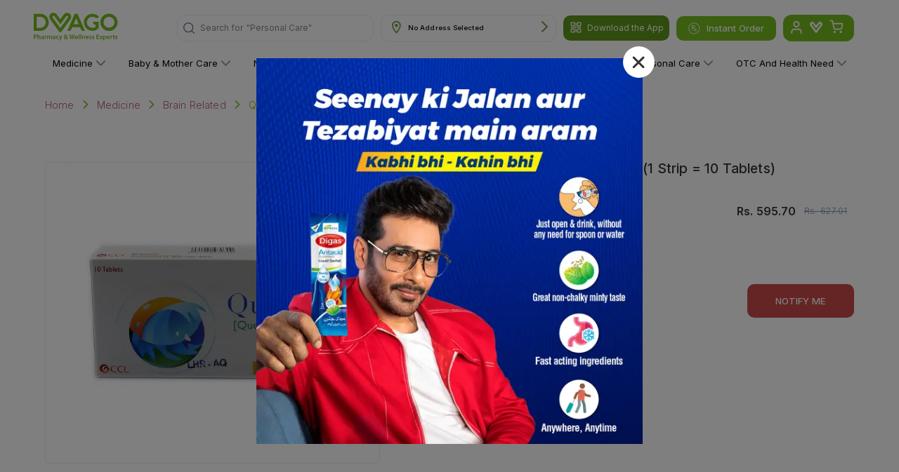

--- FILE ---
content_type: text/html; charset=utf-8
request_url: https://www.dvago.pk/p/qutyl-200-mg-10-tablets
body_size: 24361
content:
<!DOCTYPE html><html lang="en"><head><meta charSet="utf-8"/><meta http-equiv="x-ua-compatible" content="IE=edge"/><meta name="viewport" content="width=device-width, initial-scale=1, user-scalable=yes"/><link rel="shortcut icon" href="/favicon.png"/><meta name="facebook-domain-verification" content="57xgp6cqom9gw8cgcpr6jnt02osari"/><meta property="og:site_name" content="DVAGO®"/><meta property="og:url" content="https://dvago.pk/"/><meta property="og:title" content="Premier Online Pharmacy &amp; Online Medical Store in Pakistan - DVAGO®"/><meta property="og:type" content="website"/><meta property="og:image" content="https://dvago.pk/assets/dvago-logo.svg"/><meta property="og:image:secure_url" content="https://dvago.pk/assets/dvago-logo.svg"/><meta name="google-site-verification" content="ZAYtjDJxW_kU3deKedYNCOFVtiyRgEecXE3atjPP2F0"/><meta property="og:description" content="Buy authentic pharmaceutical &amp; wellness products from Online Pharmacy &amp; Medical Store Online or Find a DVAGO Store near you. Call us to order at 021-11-11-38246."/><meta name="twitter:title" content="Premier Online Pharmacy &amp; Online Medical Store in Pakistan - DVAGO®"/><meta name="twitter:description" content="Buy authentic pharmaceutical &amp; wellness products from Online Pharmacy &amp; Medical Store Online or Find a DVAGO Store near you. Call us to order at 021-11-11-38246."/><meta name="twitter:card" content="summary_large_image"/><link rel="canonical" href="https://www.dvago.pk/p/qutyl-200-mg-10-tablets"/><script type="application/ld+json" id="product-markup-schema">{"@context":"http://schema.org","@type":"Product","name":"Qutyl Tablets 200mg (1 Box = 1 Strip)(1 Strip = 10 Tablets)","image":"https://dvago-assets.s3.ap-southeast-1.amazonaws.com/ProductsImages/04333.jpg","description":"Buy QUTYL  200 MG 10 Tablets from C.C.L  (PVT) LTD . and get it delivered at your door step only from Dvago","url":"https://www.dvago.pk/p/qutyl-200-mg-10-tablets","brand":{"@type":"Brand","name":"C.C.L  (PVT) LTD ."},"offers":{"@type":"Offer","price":"595.70"}}</script><meta name="description" content="undefined"/><title></title><meta name="next-head-count" content="20"/><script id="google-analytics" async="" data-nscript="beforeInteractive">
            window.dataLayer = window.dataLayer || [];
            function gtag(){dataLayer.push(arguments);}
            gtag('js', new Date());
            gtag('config', 'G-1709Q92LZR');
          </script><script id="facebook-pixel" defer="" data-nscript="beforeInteractive">
              !function(f,b,e,v,n,t,s)
              {if(f.fbq)return;n=f.fbq=function(){n.callMethod?
              n.callMethod.apply(n,arguments):n.queue.push(arguments)};
              if(!f._fbq)f._fbq=n;n.push=n;n.loaded=!0;n.version='2.0';
              n.queue=[];t=b.createElement(e);t.async=true;
              t.src=v;s=b.getElementsByTagName(e)[0];
              s.parentNode.insertBefore(t,s)}(window, document,'script',
              'https://connect.facebook.net/en_US/fbevents.js');
              fbq('init', '459899648486938');
              fbq('track', 'PageView');
            </script><script id="_webengage_script_tag" type="text/javascript" data-nscript="beforeInteractive">
         var webengage;
         ! function(w, e, b, n, g) {
             function o(e, t) {
                 e[t[t.length - 1]] = function() {
                     r.__queue.push([t.join("."), arguments])
                 }
             }
             var i, s, r = w[b],
                 z = " ",
                 l = "init options track screen onReady".split(z),
                 a = "feedback survey notification".split(z),
                 c = "options render clear abort".split(z),
                 p = "Open Close Submit Complete View Click".split(z),
                 u = "identify login logout setAttribute".split(z);
             if (!r || !r.__v) {
                 for (w[b] = r = {
                         __queue: [],
                         is_spa: 1, //Change this to 0 if you do not wish to use default SPA behaviour of WebEngage SDK
                         __v: "6.0",
                         user: {}
                     }, i = 0; i < l.length; i++) o(r, [l[i]]);
                 for (i = 0; i < a.length; i++) {
                     for (r[a[i]] = {}, s = 0; s < c.length; s++) o(r[a[i]], [a[i], c[s]]);
                     for (s = 0; s < p.length; s++) o(r[a[i]], [a[i], "on" + p[s]])
                 }
                 for (i = 0; i < u.length; i++) o(r.user, ["user", u[i]]);
                 setTimeout(function() {
                     var f = e.createElement("script"),
                         d = e.getElementById("_webengage_script_tag");
                     f.type = "text/javascript", f.async = !0, f.src = ("https:" == e.location.protocol ? "https://ssl.widgets.webengage.com" : "http://cdn.widgets.webengage.com") + "/js/webengage-min-v-6.0.js", d.parentNode.insertBefore(f, d)
                 })
             }
         }(window, document, "webengage");
         webengage.init('d3a4a554'); 
          </script><link rel="preload" href="/_next/static/css/5271946184a5bc66.css" as="style"/><link rel="stylesheet" href="/_next/static/css/5271946184a5bc66.css" data-n-g=""/><link rel="preload" href="/_next/static/css/0759aa10ceb6b424.css" as="style"/><link rel="stylesheet" href="/_next/static/css/0759aa10ceb6b424.css" data-n-p=""/><link rel="preload" href="/_next/static/css/1fe31d392d1da94c.css" as="style"/><link rel="stylesheet" href="/_next/static/css/1fe31d392d1da94c.css"/><link rel="preload" href="/_next/static/css/dbdff7b148da1025.css" as="style"/><link rel="stylesheet" href="/_next/static/css/dbdff7b148da1025.css"/><link rel="preload" href="/_next/static/css/d296467347c57d73.css" as="style"/><link rel="stylesheet" href="/_next/static/css/d296467347c57d73.css"/><noscript data-n-css=""></noscript><script defer="" nomodule="" src="/_next/static/chunks/polyfills-c67a75d1b6f99dc8.js"></script><script async="" src="https://www.googletagmanager.com/gtag/js?id=G-1709Q92LZR" defer="" data-nscript="beforeInteractive"></script><script defer="" src="/_next/static/chunks/7d0bf13e.d1cad4b33e10b1f5.js"></script><script defer="" src="/_next/static/chunks/2607-1e08c96102073abd.js"></script><script defer="" src="/_next/static/chunks/1522-83b175da6413c412.js"></script><script defer="" src="/_next/static/chunks/2175-9975f0e37a77ca89.js"></script><script defer="" src="/_next/static/chunks/7848-1fbcc90057e0c725.js"></script><script defer="" src="/_next/static/chunks/361-faac3914346b2896.js"></script><script defer="" src="/_next/static/chunks/4177-71167d8b9ea42965.js"></script><script defer="" src="/_next/static/chunks/7006-675ae92811710fc5.js"></script><script defer="" src="/_next/static/chunks/6886.5a289c007ff6da16.js"></script><script defer="" src="/_next/static/chunks/2480.4c5c75b1ecbb9368.js"></script><script defer="" src="/_next/static/chunks/1498.752c3a3230d6b80d.js"></script><script defer="" src="/_next/static/chunks/2046.d76854c6649d9ea7.js"></script><script defer="" src="/_next/static/chunks/3502-289a1d644e37c9fd.js"></script><script defer="" src="/_next/static/chunks/283-fd257225dfc6867d.js"></script><script defer="" src="/_next/static/chunks/5448-e164d8c6e573b70a.js"></script><script defer="" src="/_next/static/chunks/2501.968772398606d8a0.js"></script><script defer="" src="/_next/static/chunks/1066.16647ac322646031.js"></script><script defer="" src="/_next/static/chunks/2878.c2d49a93fb032ef4.js"></script><script defer="" src="/_next/static/chunks/3224-45a6abbf465de6ef.js"></script><script defer="" src="/_next/static/chunks/2362.01b47f993fe7f20e.js"></script><script defer="" src="/_next/static/chunks/167.17923c7639c16de3.js"></script><script defer="" src="/_next/static/chunks/317.fb5d161d2e5a8de0.js"></script><script defer="" src="/_next/static/chunks/5474.0f3794479c74c063.js"></script><script defer="" src="/_next/static/chunks/1757.d95db56a58c065f5.js"></script><script defer="" src="/_next/static/chunks/7405.01b44c286d2564f3.js"></script><script defer="" src="/_next/static/chunks/5767.5ebbe31726109b19.js"></script><script src="/_next/static/chunks/webpack-527569ed3e9ca880.js" defer=""></script><script src="/_next/static/chunks/framework-2fe4cb6473b20297.js" defer=""></script><script src="/_next/static/chunks/main-e2ab08b8eccd3a0b.js" defer=""></script><script src="/_next/static/chunks/pages/_app-298d6717db98629d.js" defer=""></script><script src="/_next/static/chunks/7066-48fde2efa69dbd39.js" defer=""></script><script src="/_next/static/chunks/pages/p/%5BProductUrl%5D-108067369eb6ee44.js" defer=""></script><script src="/_next/static/xd_DfLZKLs6hCIr2PYhAa/_buildManifest.js" defer=""></script><script src="/_next/static/xd_DfLZKLs6hCIr2PYhAa/_ssgManifest.js" defer=""></script></head><body><div id="__next"><div class="wishlistSidebar_sidebarBox__tlIqj MuiBox-root css-0"><div class="wishlistSidebar_sidebarClose___APTR"><button><svg viewBox="0 0 24 24" fill="currentColor"><path fill-rule="evenodd" clip-rule="evenodd" d="M18.53 5.47a.75.75 0 0 0-1.06-1.06L12 10.94l-5.47-5.47a.75.75 0 0 0-1.06 1.06L10.94 12l-5.47 5.47a.75.75 0 1 0 1.06 1.06L12 13.06l5.47 5.47a.75.75 0 0 0 1.06-1.06L13.06 12l5.47-5.47z"></path></svg></button></div><div class="wishlistSidebar_sidebarHeader__IvoX2"><h4 style="font-weight:600">Wishlist</h4></div><div class="wishlistSidebar_sidebarContent__7gYQn"><ul class="wishlistSidebar_productList__MJdTi"><div class="wishlistSidebar_noFoundProduct__ClKJW"><img src="/assets/noProductFound.jpeg" height="50" width="50"/><h6>No Product Found</h6><p> Kindly add products in your wishlist! </p><button>Discover Products</button></div></ul></div></div><div class="wishlistSidebar_overlap__fEXqx "></div><header id="header-desktop" class="header-desktop_header__VXFjC "><style data-emotion="css 1qsxih2">.css-1qsxih2{width:100%;margin-left:auto;box-sizing:border-box;margin-right:auto;display:block;padding-left:16px;padding-right:16px;}@media (min-width:600px){.css-1qsxih2{padding-left:24px;padding-right:24px;}}@media (min-width:1200px){.css-1qsxih2{max-width:1200px;}}</style><div class="MuiContainer-root MuiContainer-maxWidthLg css-1qsxih2"><style data-emotion="css isbt42">.css-isbt42{box-sizing:border-box;display:-webkit-box;display:-webkit-flex;display:-ms-flexbox;display:flex;-webkit-box-flex-wrap:wrap;-webkit-flex-wrap:wrap;-ms-flex-wrap:wrap;flex-wrap:wrap;width:100%;-webkit-flex-direction:row;-ms-flex-direction:row;flex-direction:row;margin-top:-16px;width:calc(100% + 16px);margin-left:-16px;}.css-isbt42>.MuiGrid-item{padding-top:16px;}.css-isbt42>.MuiGrid-item{padding-left:16px;}</style><div class="MuiGrid-root MuiGrid-container MuiGrid-spacing-xs-2 css-isbt42"><style data-emotion="css bhazud">.css-bhazud{box-sizing:border-box;margin:0;-webkit-flex-direction:row;-ms-flex-direction:row;flex-direction:row;-webkit-flex-basis:33.333333%;-ms-flex-preferred-size:33.333333%;flex-basis:33.333333%;-webkit-box-flex:0;-webkit-flex-grow:0;-ms-flex-positive:0;flex-grow:0;max-width:33.333333%;padding:0!important;}@media (min-width:600px){.css-bhazud{-webkit-flex-basis:25%;-ms-flex-preferred-size:25%;flex-basis:25%;-webkit-box-flex:0;-webkit-flex-grow:0;-ms-flex-positive:0;flex-grow:0;max-width:25%;}}@media (min-width:900px){.css-bhazud{-webkit-flex-basis:16.666667%;-ms-flex-preferred-size:16.666667%;flex-basis:16.666667%;-webkit-box-flex:0;-webkit-flex-grow:0;-ms-flex-positive:0;flex-grow:0;max-width:16.666667%;}}@media (min-width:1200px){.css-bhazud{-webkit-flex-basis:16.666667%;-ms-flex-preferred-size:16.666667%;flex-basis:16.666667%;-webkit-box-flex:0;-webkit-flex-grow:0;-ms-flex-positive:0;flex-grow:0;max-width:16.666667%;}}@media (min-width:1536px){.css-bhazud{-webkit-flex-basis:16.666667%;-ms-flex-preferred-size:16.666667%;flex-basis:16.666667%;-webkit-box-flex:0;-webkit-flex-grow:0;-ms-flex-positive:0;flex-grow:0;max-width:16.666667%;}}</style><div class="MuiGrid-root MuiGrid-item MuiGrid-grid-xs-4 MuiGrid-grid-sm-3 MuiGrid-grid-md-2 MuiGrid-grid-lg-2 MuiGrid-grid-xl-2 css-bhazud"><a href="/"><img alt="Dvago Logo" srcSet="/assets/dvago-logo.svg 1x, /assets/dvago-logo.svg 2x" src="/assets/dvago-logo.svg" width="32" height="35" decoding="async" data-nimg="1" class="header-desktop_logo___xSRt" loading="lazy" style="color:transparent"/></a></div><style data-emotion="css vaqkuu">.css-vaqkuu{box-sizing:border-box;margin:0;-webkit-flex-direction:row;-ms-flex-direction:row;flex-direction:row;-webkit-flex-basis:66.666667%;-ms-flex-preferred-size:66.666667%;flex-basis:66.666667%;-webkit-box-flex:0;-webkit-flex-grow:0;-ms-flex-positive:0;flex-grow:0;max-width:66.666667%;display:-webkit-box;display:-webkit-flex;display:-ms-flexbox;display:flex;-webkit-align-items:center;-webkit-box-align:center;-ms-flex-align:center;align-items:center;-webkit-box-pack:end;-ms-flex-pack:end;-webkit-justify-content:flex-end;justify-content:flex-end;padding:0!important;}@media (min-width:600px){.css-vaqkuu{-webkit-flex-basis:75%;-ms-flex-preferred-size:75%;flex-basis:75%;-webkit-box-flex:0;-webkit-flex-grow:0;-ms-flex-positive:0;flex-grow:0;max-width:75%;}}@media (min-width:900px){.css-vaqkuu{-webkit-flex-basis:83.333333%;-ms-flex-preferred-size:83.333333%;flex-basis:83.333333%;-webkit-box-flex:0;-webkit-flex-grow:0;-ms-flex-positive:0;flex-grow:0;max-width:83.333333%;}}@media (min-width:1200px){.css-vaqkuu{-webkit-flex-basis:83.333333%;-ms-flex-preferred-size:83.333333%;flex-basis:83.333333%;-webkit-box-flex:0;-webkit-flex-grow:0;-ms-flex-positive:0;flex-grow:0;max-width:83.333333%;}}@media (min-width:1536px){.css-vaqkuu{-webkit-flex-basis:83.333333%;-ms-flex-preferred-size:83.333333%;flex-basis:83.333333%;-webkit-box-flex:0;-webkit-flex-grow:0;-ms-flex-positive:0;flex-grow:0;max-width:83.333333%;}}</style><div class="MuiGrid-root MuiGrid-item MuiGrid-grid-xs-8 MuiGrid-grid-sm-9 MuiGrid-grid-md-10 MuiGrid-grid-lg-10 MuiGrid-grid-xl-10 css-vaqkuu"><div class="search_search__EIl5t undefined MuiBox-root css-0"><style data-emotion="css 1kvno48">.css-1kvno48{position:relative;border-radius:5px;background-color:transparent;width:100%;height:46px;border:1px solid #E8ECF2;}@media (min-width:600px){.css-1kvno48{border-radius:12px;background-color:rgba(255, 255, 255, 0.15);margin-left:0;border:1px solid #E8ECF2;height:38px;}}</style><div class="css-1kvno48"><style data-emotion="css 1f5hln1">.css-1f5hln1{padding:0px 8px;height:100%;position:absolute;display:-webkit-box;display:-webkit-flex;display:-ms-flexbox;display:flex;-webkit-align-items:center;-webkit-box-align:center;-ms-flex-align:center;align-items:center;-webkit-box-pack:center;-ms-flex-pack:center;-webkit-justify-content:center;justify-content:center;left:0;right:initial;z-index:2;cursor:pointer;}</style><div class="search_searchIconWrapper__ANmzX search-btn css-1f5hln1"><svg width="24" height="24" viewBox="0 0 24 24" fill="none" xmlns="http://www.w3.org/2000/svg"><path d="M10.7778 20.5555C16.1779 20.5555 20.5555 16.1779 20.5555 10.7778C20.5555 5.37766 16.1779 1 10.7778 1C5.37766 1 1 5.37766 1 10.7778C1 16.1779 5.37766 20.5555 10.7778 20.5555Z" stroke="var(--bg-color-darkest-grey)" stroke-width="2" stroke-linecap="round" stroke-linejoin="round"></path><path d="M22.9964 23.0003L17.6797 17.6836" stroke="var(--bg-color-darkest-grey)" stroke-width="2" stroke-linecap="round" stroke-linejoin="round"></path></svg></div><div class="search_placeholderWrapper__UdqKK"><span class="search_placeholderStatic__FmD8M">Search for </span><div class="search_animatedKeywordWrapper__GCCWd"><span class="search_placeholderAnimated__N8S6b">&quot;Medicine&quot;</span></div></div><style data-emotion="css 1gi7uph">.css-1gi7uph{color:inherit;font-size:12px;width:100%;height:100%;overflow:hidden;}.css-1gi7uph .MuiInputBase-input{padding:9.6px 8px 8px 40px;-webkit-transition:width 300ms cubic-bezier(0.4, 0, 0.2, 1) 0ms;transition:width 300ms cubic-bezier(0.4, 0, 0.2, 1) 0ms;width:100%;display:-webkit-box;display:-webkit-flex;display:-ms-flexbox;display:flex;height:100%;-webkit-align-items:center;-webkit-box-align:center;-ms-flex-align:center;align-items:center;font-size:14px;}@media (min-width:600px){.css-1gi7uph .MuiInputBase-input{padding:9.6px 40px 8px 40px;font-size:12px;}}</style><style data-emotion="css-global 1prfaxn">@-webkit-keyframes mui-auto-fill{from{display:block;}}@keyframes mui-auto-fill{from{display:block;}}@-webkit-keyframes mui-auto-fill-cancel{from{display:block;}}@keyframes mui-auto-fill-cancel{from{display:block;}}</style><style data-emotion="css g8uk9h">.css-g8uk9h{font-family:"Roboto","Helvetica","Arial",sans-serif;font-weight:400;font-size:1rem;line-height:1.4375em;letter-spacing:0.00938em;color:rgba(0, 0, 0, 0.87);box-sizing:border-box;position:relative;cursor:text;display:-webkit-inline-box;display:-webkit-inline-flex;display:-ms-inline-flexbox;display:inline-flex;-webkit-align-items:center;-webkit-box-align:center;-ms-flex-align:center;align-items:center;color:inherit;font-size:12px;width:100%;height:100%;overflow:hidden;}.css-g8uk9h.Mui-disabled{color:rgba(0, 0, 0, 0.38);cursor:default;}.css-g8uk9h .MuiInputBase-input{padding:9.6px 8px 8px 40px;-webkit-transition:width 300ms cubic-bezier(0.4, 0, 0.2, 1) 0ms;transition:width 300ms cubic-bezier(0.4, 0, 0.2, 1) 0ms;width:100%;display:-webkit-box;display:-webkit-flex;display:-ms-flexbox;display:flex;height:100%;-webkit-align-items:center;-webkit-box-align:center;-ms-flex-align:center;align-items:center;font-size:14px;}@media (min-width:600px){.css-g8uk9h .MuiInputBase-input{padding:9.6px 40px 8px 40px;font-size:12px;}}</style><div class="MuiInputBase-root MuiInputBase-colorPrimary Mui-readOnly search-input MuiInputBase-readOnly css-g8uk9h"><style data-emotion="css mnn31">.css-mnn31{font:inherit;letter-spacing:inherit;color:currentColor;padding:4px 0 5px;border:0;box-sizing:content-box;background:none;height:1.4375em;margin:0;-webkit-tap-highlight-color:transparent;display:block;min-width:0;width:100%;-webkit-animation-name:mui-auto-fill-cancel;animation-name:mui-auto-fill-cancel;-webkit-animation-duration:10ms;animation-duration:10ms;}.css-mnn31::-webkit-input-placeholder{color:currentColor;opacity:0.42;-webkit-transition:opacity 200ms cubic-bezier(0.4, 0, 0.2, 1) 0ms;transition:opacity 200ms cubic-bezier(0.4, 0, 0.2, 1) 0ms;}.css-mnn31::-moz-placeholder{color:currentColor;opacity:0.42;-webkit-transition:opacity 200ms cubic-bezier(0.4, 0, 0.2, 1) 0ms;transition:opacity 200ms cubic-bezier(0.4, 0, 0.2, 1) 0ms;}.css-mnn31:-ms-input-placeholder{color:currentColor;opacity:0.42;-webkit-transition:opacity 200ms cubic-bezier(0.4, 0, 0.2, 1) 0ms;transition:opacity 200ms cubic-bezier(0.4, 0, 0.2, 1) 0ms;}.css-mnn31::-ms-input-placeholder{color:currentColor;opacity:0.42;-webkit-transition:opacity 200ms cubic-bezier(0.4, 0, 0.2, 1) 0ms;transition:opacity 200ms cubic-bezier(0.4, 0, 0.2, 1) 0ms;}.css-mnn31:focus{outline:0;}.css-mnn31:invalid{box-shadow:none;}.css-mnn31::-webkit-search-decoration{-webkit-appearance:none;}label[data-shrink=false]+.MuiInputBase-formControl .css-mnn31::-webkit-input-placeholder{opacity:0!important;}label[data-shrink=false]+.MuiInputBase-formControl .css-mnn31::-moz-placeholder{opacity:0!important;}label[data-shrink=false]+.MuiInputBase-formControl .css-mnn31:-ms-input-placeholder{opacity:0!important;}label[data-shrink=false]+.MuiInputBase-formControl .css-mnn31::-ms-input-placeholder{opacity:0!important;}label[data-shrink=false]+.MuiInputBase-formControl .css-mnn31:focus::-webkit-input-placeholder{opacity:0.42;}label[data-shrink=false]+.MuiInputBase-formControl .css-mnn31:focus::-moz-placeholder{opacity:0.42;}label[data-shrink=false]+.MuiInputBase-formControl .css-mnn31:focus:-ms-input-placeholder{opacity:0.42;}label[data-shrink=false]+.MuiInputBase-formControl .css-mnn31:focus::-ms-input-placeholder{opacity:0.42;}.css-mnn31.Mui-disabled{opacity:1;-webkit-text-fill-color:rgba(0, 0, 0, 0.38);}.css-mnn31:-webkit-autofill{-webkit-animation-duration:5000s;animation-duration:5000s;-webkit-animation-name:mui-auto-fill;animation-name:mui-auto-fill;}</style><input readonly="" type="text" aria-label="search" class="MuiInputBase-input Mui-readOnly MuiInputBase-readOnly css-mnn31" value=""/></div></div></div><style data-emotion="css pc6mbi">@media (min-width:0px){.css-pc6mbi{margin-left:0;}}@media (min-width:600px){.css-pc6mbi{margin-left:15px;}}@media (min-width:900px){.css-pc6mbi{margin-left:20px;}}@media (min-width:1200px){.css-pc6mbi{margin-left:10px;}}</style><div class="Address_addressBox__LVeov undefined MuiBox-root css-pc6mbi"><div class="Address_addressIcon__P6mzn"><img alt="location icon" srcSet="/assets/address-icon.svg 1x, /assets/address-icon.svg 2x" src="/assets/address-icon.svg" width="13" height="19" decoding="async" data-nimg="1" loading="lazy" style="color:transparent"/></div><div class="Address_addressText___tNUG"><style data-emotion="css 14qzip0">.css-14qzip0{margin:0;font-family:"Roboto","Helvetica","Arial",sans-serif;font-weight:400;font-size:1rem;line-height:1.5;letter-spacing:0.00938em;margin-bottom:16px;margin:0;font-size:0.6rem;font-weight:400;}</style><p class="MuiTypography-root MuiTypography-body1 MuiTypography-paragraph css-14qzip0"></p></div><div class="Address_address_arrow__vJ7LT"><img alt="rightArrow" srcSet="/assets/right-arrow.svg 1x, /assets/right-arrow.svg 2x" src="/assets/right-arrow.svg" width="9" height="16" decoding="async" data-nimg="1" loading="lazy" style="color:transparent"/></div></div><div class="header-desktop_downloadDiv__ahKd_"><span><svg viewBox="0 0 1024 1024" width="1em" height="1em" fill="currentColor" aria-hidden="false" focusable="false"><path d="M128 202.666667A74.666667 74.666667 0 0 1 202.666667 128h149.333333A74.666667 74.666667 0 0 1 426.666667 202.666667v149.333333a74.666667 74.666667 0 0 1-74.666667 74.666667h-149.333333A74.666667 74.666667 0 0 1 128 352v-149.333333zM202.666667 192a10.666667 10.666667 0 0 0-10.666667 10.666667v149.333333a10.666667 10.666667 0 0 0 10.666667 10.666667h149.333333a10.666667 10.666667 0 0 0 10.666667-10.666667v-149.333333a10.666667 10.666667 0 0 0-10.666667-10.666667h-149.333333zM597.333333 202.666667A74.666667 74.666667 0 0 1 672 128h149.333333A74.666667 74.666667 0 0 1 896 202.666667v149.333333a74.666667 74.666667 0 0 1-74.666667 74.666667h-149.333333a74.666667 74.666667 0 0 1-74.666667-74.666667v-149.333333z m74.666667-10.666667a10.666667 10.666667 0 0 0-10.666667 10.666667v149.333333a10.666667 10.666667 0 0 0 10.666667 10.666667h149.333333a10.666667 10.666667 0 0 0 10.666667-10.666667v-149.333333a10.666667 10.666667 0 0 0-10.666667-10.666667h-149.333333zM597.333333 672a74.666667 74.666667 0 0 1 74.666667-74.666667h149.333333a74.666667 74.666667 0 0 1 74.666667 74.666667v149.333333a74.666667 74.666667 0 0 1-74.666667 74.666667h-149.333333a74.666667 74.666667 0 0 1-74.666667-74.666667v-149.333333z m74.666667-10.666667a10.666667 10.666667 0 0 0-10.666667 10.666667v149.333333a10.666667 10.666667 0 0 0 10.666667 10.666667h149.333333a10.666667 10.666667 0 0 0 10.666667-10.666667v-149.333333a10.666667 10.666667 0 0 0-10.666667-10.666667h-149.333333zM128 672A74.666667 74.666667 0 0 1 202.666667 597.333333h149.333333a74.666667 74.666667 0 0 1 74.666667 74.666667v149.333333a74.666667 74.666667 0 0 1-74.666667 74.666667h-149.333333A74.666667 74.666667 0 0 1 128 821.333333v-149.333333z m74.666667-10.666667a10.666667 10.666667 0 0 0-10.666667 10.666667v149.333333a10.666667 10.666667 0 0 0 10.666667 10.666667h149.333333a10.666667 10.666667 0 0 0 10.666667-10.666667v-149.333333a10.666667 10.666667 0 0 0-10.666667-10.666667h-149.333333z"></path><path d="M512 128a32 32 0 0 1 32 32V512a32 32 0 0 1-32 32H160a32 32 0 0 1 0-64h320v-320A32 32 0 0 1 512 128zM512 597.333333a32 32 0 0 1 32 32v234.666667a32 32 0 0 1-64 0v-234.666667A32 32 0 0 1 512 597.333333zM595.2 512a34.133333 34.133333 0 0 1 34.133333-34.133333h268.8a68.266667 68.266667 0 0 1-68.266666 68.266666h-200.533334a34.133333 34.133333 0 0 1-34.133333-34.133333z"></path></svg></span><p>Download the App</p><div class="header-desktop_divWrapper__EoGN7"><div class="header-desktop_blockContainer__jHTpE"><img src="/assets/dvago-qrcode.jpg" alt=""/><div class="header-desktop_heading__rMoz9"><h3>Download the Dvago App</h3><p>Scan the QR code to download</p><div class="header-desktop_button__pzZ4x"><a href="https://play.google.com/store/apps/details?id=com.dvago" target="_blank" rel="noopener noreferrer"><img alt="Play Store" srcSet="/assets/google_play.jpeg 1x, /assets/google_play.jpeg 2x" src="/assets/google_play.jpeg" width="100" height="35" decoding="async" data-nimg="1" loading="lazy"/></a><a href="https://apps.apple.com/us/app/dvago-pharmacy-healthcare/id1603962269" target="_blank" rel="noopener noreferrer"><img alt="App Store" srcSet="/assets/app_store.jpeg 1x, /assets/app_store.jpeg 2x" src="/assets/app_store.jpeg" width="100" height="35" decoding="async" data-nimg="1" loading="lazy"/></a></div></div></div></div></div><button type="button" class="btn primary btn-half-rounded header-desktop_instantOrder__o1oiu"><svg width="17" height="17" viewBox="0 0 17 17" fill="none" xmlns="http://www.w3.org/2000/svg"><path fill-rule="evenodd" clip-rule="evenodd" d="M8.25 1.3C4.2736 1.3 1.05 4.5236 1.05 8.5C1.05 12.4764 4.2736 15.7 8.25 15.7C12.2264 15.7 15.45 12.4764 15.45 8.5C15.45 4.5236 12.2264 1.3 8.25 1.3ZM0.25 8.5C0.25 4.0816 3.8316 0.5 8.25 0.5C12.6684 0.5 16.25 4.0816 16.25 8.5C16.25 12.9184 12.6684 16.5 8.25 16.5C3.8316 16.5 0.25 12.9184 0.25 8.5ZM5.05 10.9V4.5C5.05 4.39391 5.09214 4.29217 5.16716 4.21716C5.24217 4.14214 5.34391 4.1 5.45 4.1H7.85C8.36652 4.10017 8.86295 4.30018 9.23533 4.65813C9.60771 5.01608 9.82717 5.50422 9.84774 6.02034C9.86832 6.53645 9.68842 7.04051 9.34571 7.42697C9.003 7.81343 8.52407 8.05231 8.0092 8.0936L9.85 9.9344L11.5672 8.2172L12.1328 8.7828L10.4156 10.5L12.1328 12.2172L11.5672 12.7828L9.85 11.0656L8.1328 12.7828L7.5672 12.2172L9.2844 10.5L6.8844 8.1H5.85V10.9H5.05ZM5.85 7.3H7.85C8.16826 7.3 8.47348 7.17357 8.69853 6.94853C8.92357 6.72348 9.05 6.41826 9.05 6.1C9.05 5.78174 8.92357 5.47652 8.69853 5.25147C8.47348 5.02643 8.16826 4.9 7.85 4.9H5.85V7.3Z" fill="var(--text-color-alt)"></path></svg> Instant Order</button><div class="cart_CartUserContainer__U1dGg"><button class="userLogin"><svg width="17" height="20" viewBox="0 0 17 20" fill="none" xmlns="http://www.w3.org/2000/svg"><path d="M15.8914 19V17C15.8914 15.9391 15.473 14.9217 14.7283 14.1716C13.9836 13.4214 12.9735 13 11.9203 13H4.97103C3.91785 13 2.9078 13.4214 2.16309 14.1716C1.41838 14.9217 1 15.9391 1 17V19" stroke="var(--text-color-alt)" stroke-width="2" stroke-linecap="round" stroke-linejoin="round"></path><path d="M8.44763 9C10.6408 9 12.4187 7.20914 12.4187 5C12.4187 2.79086 10.6408 1 8.44763 1C6.25447 1 4.47656 2.79086 4.47656 5C4.47656 7.20914 6.25447 9 8.44763 9Z" stroke="var(--text-color-alt)" stroke-width="2" stroke-linecap="round" stroke-linejoin="round"></path></svg></button><button style="position:relative"><svg xmlns="http://www.w3.org/2000/svg" width="24" height="24" viewBox="0 0 136 120" fill="none"><path d="M124.831 4.84771C113.481 -3.39229 97.6006 -0.882292 89.3506 10.4677L67.6607 40.3277L45.9707 10.4677C37.7207 -0.882292 21.8207 -3.40229 10.4807 4.84771C-0.869349 13.0877 -3.38935 28.9777 4.86065 40.3277L59.3107 115.288C63.5907 121.168 71.7307 121.168 76.0107 115.288L130.461 40.3277C138.711 28.9777 136.201 13.0877 124.841 4.84771M114.801 29.9377L67.6607 94.8277L20.5207 29.9377C18.2907 26.8677 18.9707 22.5677 22.0407 20.3377C25.1107 18.1077 29.4107 18.7877 31.6407 21.8577L67.6607 71.4277L103.671 21.8577C105.901 18.7877 110.201 18.0977 113.271 20.3377C116.341 22.5677 117.021 26.8677 114.791 29.9377" fill="#fff"></path></svg></button><a style="margin-left:5px;margin-right:10px" href="/cart"><svg width="25" height="23" viewBox="0 0 25 23" fill="none" xmlns="http://www.w3.org/2000/svg"><path d="M9.32086 22C9.86914 22 10.3136 21.5523 10.3136 21C10.3136 20.4477 9.86914 20 9.32086 20C8.77259 20 8.32812 20.4477 8.32812 21C8.32812 21.5523 8.77259 22 9.32086 22Z" stroke="var(--text-color-alt)" stroke-width="2" stroke-linecap="round" stroke-linejoin="round"></path><path d="M20.235 22C20.7833 22 21.2278 21.5523 21.2278 21C21.2278 20.4477 20.7833 20 20.235 20C19.6867 20 19.2422 20.4477 19.2422 21C19.2422 21.5523 19.6867 22 20.235 22Z" stroke="var(--text-color-alt)" stroke-width="2" stroke-linecap="round" stroke-linejoin="round"></path><path d="M1.375 1H5.34604L8.00663 14.39C8.09741 14.8504 8.34606 15.264 8.70905 15.5583C9.07204 15.8526 9.52624 16.009 9.99215 16H19.6418C20.1077 16.009 20.5619 15.8526 20.9249 15.5583C21.2879 15.264 21.5365 14.8504 21.6273 14.39L23.2157 6H6.33879" stroke="var(--text-color-alt)" stroke-width="2" stroke-linecap="round" stroke-linejoin="round"></path></svg></a></div></div></div><ul class="header-desktop_categoryMenu__nWZJN"><li><a href="/cat/medicine">Medicine<!-- --> <svg width="18" height="10" viewBox="0 0 18 10" fill="none" xmlns="http://www.w3.org/2000/svg"><path d="M0 0.833376C9.14661e-09 0.620254 0.0799755 0.406923 0.239727 0.244216C0.559431 -0.0814056 1.07714 -0.0814056 1.39664 0.244216L9.00001 7.9883L16.6034 0.244217C16.9231 -0.0814047 17.4408 -0.0814047 17.7603 0.244217C18.0798 0.569839 18.08 1.09713 17.7603 1.42254L9.57847 9.75578C9.25876 10.0814 8.74106 10.0814 8.42156 9.75578L0.239727 1.42254C0.0799755 1.25983 -9.14661e-09 1.0465 0 0.833376Z" fill="var(--text-color-grey)"></path></svg></a><ul class="submenu has-sub-submenu medicine"><li><a href="/cat/derma">Derma<!-- --> <img alt="rightArrow" srcSet="/assets/right-arrow.svg 1x, /assets/right-arrow.svg 2x" src="/assets/right-arrow.svg" width="9" height="16" decoding="async" data-nimg="1" loading="lazy" style="color:transparent"/></a><ul class="submenu  undefined"><li><a href="/cat/eczema-">Eczema <!-- --> </a></li><li><a href="/cat/rashes">Rashes<!-- --> </a></li><li><a href="/cat/acne">Acne<!-- --> </a></li><li><a href="/cat/skin-whitening">Skin Whitening<!-- --> </a></li><li><a href="/cat/hair-growth">Hair Growth<!-- --> </a></li><li><a href="/cat/skin-inflammation">Skin Inflammation<!-- --> </a></li><li><a href="/cat/scabies">Scabies<!-- --> </a></li><li><a href="/cat/eczema-,-dermatitis">Dermatitis<!-- --> </a></li><li><a href="/cat/eczema-,-psoriasis">Eczema , Psoriasis<!-- --> </a></li><li><a href="/cat/facial-hairs">Facial Hairs<!-- --> </a></li><li><a href="/cat/hyperpigmentation">Hyperpigmentation<!-- --> </a></li><li><a href="/cat/dry-skin">Dry Skin<!-- --> </a></li><li><a href="/cat/melasma">Melasma<!-- --> </a></li><li><a href="/cat/scars">Scars<!-- --> </a></li><li><a href="/cat/anti-dandruff">Anti-Dandruff<!-- --> </a></li><li><a href="/cat/baldness">Baldness<!-- --> </a></li><li><a href="/cat/psoriasis">Psoriasis<!-- --> </a></li><li><a href="/cat/warts">Warts<!-- --> </a></li></ul></li><li><a href="/cat/gastro-intestinal-tract">Gastro-Intestinal Tract<!-- --> <img alt="rightArrow" srcSet="/assets/right-arrow.svg 1x, /assets/right-arrow.svg 2x" src="/assets/right-arrow.svg" width="9" height="16" decoding="async" data-nimg="1" loading="lazy" style="color:transparent"/></a><ul class="submenu has-sub-submenu undefined"><li><a href="/cat/stomach-care">Stomach Care<!-- --> <img alt="rightArrow" srcSet="/assets/right-arrow.svg 1x, /assets/right-arrow.svg 2x" src="/assets/right-arrow.svg" width="9" height="16" decoding="async" data-nimg="1" loading="lazy" style="color:transparent"/></a><ul class="submenu  undefined"><li><a href="/cat/infant-indigestion">Infant Indigestion<!-- --> </a></li><li><a href="/cat/acidity-ulcers">Acidity &amp; Ulcers<!-- --> </a></li><li><a href="/cat/appetite-stimulant">Appetite Stimulant<!-- --> </a></li><li><a href="/cat/obesity">Obesity<!-- --> </a></li><li><a href="/cat/anti-spasmodic">Anti-Spasmodic<!-- --> </a></li><li><a href="/cat/piles">Piles<!-- --> </a></li><li><a href="/cat/dyspepsia">Dyspepsia<!-- --> </a></li><li><a href="/cat/diarehha">Diarrhoea<!-- --> </a></li><li><a href="/cat/probiotics">Probiotics<!-- --> </a></li><li><a href="/cat/irritable-bowel-syndrome">Irritable Bowel Syndrome<!-- --> </a></li><li><a href="/cat/gastroesophageal-reflux-disease">Gastroesophageal Reflux Disease<!-- --> </a></li><li><a href="/cat/nausea-vomiting">Nausea &amp; Vomiting<!-- --> </a></li><li><a href="/cat/heartburn-indigestion">Heartburn &amp; Indigestion<!-- --> </a></li><li><a href="/cat/fluids-electrolytes">Fluids &amp; Electrolytes<!-- --> </a></li><li><a href="/cat/digestive-enzymes">Digestive Enzymes<!-- --> </a></li></ul></li></ul></li><li><a href="/cat/circulatory-system">Circulatory System<!-- --> <img alt="rightArrow" srcSet="/assets/right-arrow.svg 1x, /assets/right-arrow.svg 2x" src="/assets/right-arrow.svg" width="9" height="16" decoding="async" data-nimg="1" loading="lazy" style="color:transparent"/></a><ul class="submenu has-sub-submenu undefined"><li><a href="/cat/infections">Infections<!-- --> <img alt="rightArrow" srcSet="/assets/right-arrow.svg 1x, /assets/right-arrow.svg 2x" src="/assets/right-arrow.svg" width="9" height="16" decoding="async" data-nimg="1" loading="lazy" style="color:transparent"/></a><ul class="submenu  undefined"><li><a href="/cat/bacterial-infection">Bacterial Infection<!-- --> </a></li><li><a href="/cat/viral-infection">Viral Infection<!-- --> </a></li><li><a href="/cat/fungal-infection">Fungal Infection<!-- --> </a></li><li><a href="/cat/parasitic-infection">Parasitic Infection<!-- --> </a></li><li><a href="/cat/topical-antibacterial">Topical Antibacterial<!-- --> </a></li></ul></li><li><a href="/cat/liver-kidney-care">Liver &amp; Kidney Care<!-- --> <img alt="rightArrow" srcSet="/assets/right-arrow.svg 1x, /assets/right-arrow.svg 2x" src="/assets/right-arrow.svg" width="9" height="16" decoding="async" data-nimg="1" loading="lazy" style="color:transparent"/></a><ul class="submenu  undefined"><li><a href="/cat/hepatitis">Hepatitis<!-- --> </a></li><li><a href="/cat/liver-disorder">Liver Disorder<!-- --> </a></li><li><a href="/cat/gall-stones">Gall Stones<!-- --> </a></li><li><a href="/cat/immunosuppresant">Immunosuppresant<!-- --> </a></li><li><a href="/cat/kidney-disease">Kidney Disease<!-- --> </a></li></ul></li><li><a href="/cat/blood-related">Blood Related<!-- --> <img alt="rightArrow" srcSet="/assets/right-arrow.svg 1x, /assets/right-arrow.svg 2x" src="/assets/right-arrow.svg" width="9" height="16" decoding="async" data-nimg="1" loading="lazy" style="color:transparent"/></a><ul class="submenu  undefined"><li><a href="/cat/anemia">Anemia<!-- --> </a></li><li><a href="/cat/blood-clot">Blood Clot<!-- --> </a></li><li><a href="/cat/heamorrhage">Heamorrhage<!-- --> </a></li><li><a href="/cat/blood-cell-deficiecy">Blood Cell Deficiecy<!-- --> </a></li><li><a href="/cat/malaria">Malaria<!-- --> </a></li><li><a href="/cat/plasma-substitute-">Plasma Substitute <!-- --> </a></li><li><a href="/cat/bleeding-">Bleeding   <!-- --> </a></li></ul></li></ul></li><li><a href="/cat/others">Others<!-- --> <img alt="rightArrow" srcSet="/assets/right-arrow.svg 1x, /assets/right-arrow.svg 2x" src="/assets/right-arrow.svg" width="9" height="16" decoding="async" data-nimg="1" loading="lazy" style="color:transparent"/></a><ul class="submenu has-sub-submenu undefined"><li><a href="/cat/bones-joints">Bones &amp; Joints<!-- --> <img alt="rightArrow" srcSet="/assets/right-arrow.svg 1x, /assets/right-arrow.svg 2x" src="/assets/right-arrow.svg" width="9" height="16" decoding="async" data-nimg="1" loading="lazy" style="color:transparent"/></a><ul class="submenu  undefined"><li><a href="/cat/pain-inflammation">Pain &amp; Inflammation<!-- --> </a></li><li><a href="/cat/muscle-relaxant">Muscle Relaxant<!-- --> </a></li><li><a href="/cat/osteoporosis">Osteoporosis<!-- --> </a></li><li><a href="/cat/osteoarthritis">Osteoarthritis<!-- --> </a></li><li><a href="/cat/rheumatoid-arthritis-">Rheumatoid Arthritis <!-- --> </a></li><li><a href="/cat/hyperuricemia">Hyperuricemia<!-- --> </a></li><li><a href="/cat/muscle-spasms">Muscle Spasms<!-- --> </a></li><li><a href="/cat/osteoarthritis,-rheumatoid-arthritis">Osteoarthritis, Rheumatoid Arthritis<!-- --> </a></li><li><a href="/cat/muscle-pain-">Muscle Pain <!-- --> </a></li><li><a href="/cat/arthritis">Arthritis<!-- --> </a></li></ul></li><li><a href="/cat/cancer-therapy">Cancer Therapy<!-- --> <img alt="rightArrow" srcSet="/assets/right-arrow.svg 1x, /assets/right-arrow.svg 2x" src="/assets/right-arrow.svg" width="9" height="16" decoding="async" data-nimg="1" loading="lazy" style="color:transparent"/></a><ul class="submenu  undefined"><li><a href="/cat/cancer">Cancer<!-- --> </a></li></ul></li><li><a href="/cat/gynae-care">Gynae Care<!-- --> <img alt="rightArrow" srcSet="/assets/right-arrow.svg 1x, /assets/right-arrow.svg 2x" src="/assets/right-arrow.svg" width="9" height="16" decoding="async" data-nimg="1" loading="lazy" style="color:transparent"/></a><ul class="submenu  undefined"><li><a href="/cat/female-infertility-">Female Infertility <!-- --> </a></li><li><a href="/cat/contraceptive">Contraceptive<!-- --> </a></li><li><a href="/cat/polycystic-ovary-syndrome">Polycystic Ovary Syndrome<!-- --> </a></li><li><a href="/cat/menstrual-problems">Menstrual Problems<!-- --> </a></li><li><a href="/cat/labour-inducer">Labour Inducer<!-- --> </a></li><li><a href="/cat/nausea-vomiting-of-pregnancy">Nausea Vomiting of Pregnancy<!-- --> </a></li><li><a href="/cat/endometriosis-,-female-infertility">Endometriosis , Female Infertility<!-- --> </a></li><li><a href="/cat/endometriosis">Endometriosis<!-- --> </a></li></ul></li></ul></li><li><a href="/cat/endocrine-system">Endocrine System<!-- --> <img alt="rightArrow" srcSet="/assets/right-arrow.svg 1x, /assets/right-arrow.svg 2x" src="/assets/right-arrow.svg" width="9" height="16" decoding="async" data-nimg="1" loading="lazy" style="color:transparent"/></a><ul class="submenu has-sub-submenu undefined"><li><a href="/cat/hormones">Hormones<!-- --> <img alt="rightArrow" srcSet="/assets/right-arrow.svg 1x, /assets/right-arrow.svg 2x" src="/assets/right-arrow.svg" width="9" height="16" decoding="async" data-nimg="1" loading="lazy" style="color:transparent"/></a><ul class="submenu  undefined"><li><a href="/cat/male-infertility">Male Infertility<!-- --> </a></li><li><a href="/cat/hormone-replacement-therapy">Hormone Replacement Therapy<!-- --> </a></li><li><a href="/cat/diabetes">Diabetes<!-- --> </a></li><li><a href="/cat/hypothyroidism">Hypothyroidism<!-- --> </a></li><li><a href="/cat/diabetes-management">Diabetes Management<!-- --> </a></li><li><a href="/cat/growth-hormone">Growth Hormone<!-- --> </a></li><li><a href="/cat/hyperthyroidism">Hyperthyroidism<!-- --> </a></li></ul></li></ul></li><li><a href="/cat/eyes-nose-ear">Eyes , Nose , Ear<!-- --> <img alt="rightArrow" srcSet="/assets/right-arrow.svg 1x, /assets/right-arrow.svg 2x" src="/assets/right-arrow.svg" width="9" height="16" decoding="async" data-nimg="1" loading="lazy" style="color:transparent"/></a><ul class="submenu has-sub-submenu undefined"><li><a href="/cat/eye-ear-nose">Eye Ear &amp; Nose<!-- --> <img alt="rightArrow" srcSet="/assets/right-arrow.svg 1x, /assets/right-arrow.svg 2x" src="/assets/right-arrow.svg" width="9" height="16" decoding="async" data-nimg="1" loading="lazy" style="color:transparent"/></a><ul class="submenu  undefined"><li><a href="/cat/nasal-congestion">Nasal Congestion<!-- --> </a></li><li><a href="/cat/eye-infection">Eye Infection<!-- --> </a></li><li><a href="/cat/eye-allergy">Eye Allergy<!-- --> </a></li><li><a href="/cat/glaucoma">Glaucoma<!-- --> </a></li><li><a href="/cat/pupil-dilation">Pupil Dilation<!-- --> </a></li><li><a href="/cat/artificial-tears">Artificial Tears<!-- --> </a></li><li><a href="/cat/dry-eyes">Dry Eyes<!-- --> </a></li><li><a href="/cat/cataract">Cataract<!-- --> </a></li><li><a href="/cat/eye-inflammation">Eye Inflammation<!-- --> </a></li><li><a href="/cat/ear-infection">Ear Infection<!-- --> </a></li></ul></li></ul></li><li><a href="/cat/urinary-tract-system">Urinary Tract System<!-- --> <img alt="rightArrow" srcSet="/assets/right-arrow.svg 1x, /assets/right-arrow.svg 2x" src="/assets/right-arrow.svg" width="9" height="16" decoding="async" data-nimg="1" loading="lazy" style="color:transparent"/></a><ul class="submenu has-sub-submenu undefined"><li><a href="/cat/urology">Urology<!-- --> <img alt="rightArrow" srcSet="/assets/right-arrow.svg 1x, /assets/right-arrow.svg 2x" src="/assets/right-arrow.svg" width="9" height="16" decoding="async" data-nimg="1" loading="lazy" style="color:transparent"/></a><ul class="submenu  undefined"><li><a href="/cat/urinary-tract-infection">Urinary Tract Infection<!-- --> </a></li><li><a href="/cat/benign-prostatic-hyperplasia">Benign Prostatic Hyperplasia<!-- --> </a></li><li><a href="/cat/urinary-incontinence">Urinary Incontinence<!-- --> </a></li><li><a href="/cat/vaginal-care">Vaginal Care<!-- --> </a></li><li><a href="/cat/frequent-urination-">Frequent Urination <!-- --> </a></li></ul></li></ul></li><li><a href="/cat/central-nervous-system">Central Nervous System<!-- --> <img alt="rightArrow" srcSet="/assets/right-arrow.svg 1x, /assets/right-arrow.svg 2x" src="/assets/right-arrow.svg" width="9" height="16" decoding="async" data-nimg="1" loading="lazy" style="color:transparent"/></a><ul class="submenu has-sub-submenu undefined"><li><a href="/cat/brain-related">Brain Related<!-- --> <img alt="rightArrow" srcSet="/assets/right-arrow.svg 1x, /assets/right-arrow.svg 2x" src="/assets/right-arrow.svg" width="9" height="16" decoding="async" data-nimg="1" loading="lazy" style="color:transparent"/></a><ul class="submenu  undefined"><li><a href="/cat/alzheimer">Alzheimer<!-- --> </a></li><li><a href="/cat/anesthesia">Anesthesia<!-- --> </a></li><li><a href="/cat/vertigo">Vertigo<!-- --> </a></li><li><a href="/cat/obsessive-compulsive-disorder">Obsessive Compulsive Disorder<!-- --> </a></li><li><a href="/cat/epilepsy">Epilepsy<!-- --> </a></li><li><a href="/cat/depression">Depression<!-- --> </a></li><li><a href="/cat/anxiety">Anxiety<!-- --> </a></li><li><a href="/cat/cognitive-function">Cognitive Function<!-- --> </a></li><li><a href="/cat/schizophrenia">Schizophrenia<!-- --> </a></li><li><a href="/cat/anti-parkinson">Anti-Parkinson<!-- --> </a></li><li><a href="/cat/seizures">Seizures<!-- --> </a></li><li><a href="/cat/neuropathic-pain">Neuropathic Pain<!-- --> </a></li><li><a href="/cat/migraine">Migraine<!-- --> </a></li><li><a href="/cat/dementia">Dementia<!-- --> </a></li><li><a href="/cat/insomnia">Insomnia<!-- --> </a></li><li><a href="/cat/myasthenia-gravis">Myasthenia Gravis<!-- --> </a></li><li><a href="/cat/sleep-disorder">Sleep Disorder<!-- --> </a></li></ul></li></ul></li><li><a href="/cat/respiratory-tract-system">Respiratory Tract System<!-- --> <img alt="rightArrow" srcSet="/assets/right-arrow.svg 1x, /assets/right-arrow.svg 2x" src="/assets/right-arrow.svg" width="9" height="16" decoding="async" data-nimg="1" loading="lazy" style="color:transparent"/></a><ul class="submenu has-sub-submenu undefined"><li><a href="/cat/respiratory-care">Respiratory Care<!-- --> <img alt="rightArrow" srcSet="/assets/right-arrow.svg 1x, /assets/right-arrow.svg 2x" src="/assets/right-arrow.svg" width="9" height="16" decoding="async" data-nimg="1" loading="lazy" style="color:transparent"/></a><ul class="submenu  undefined"><li><a href="/cat/tuberculosis">Tuberculosis<!-- --> </a></li><li><a href="/cat/asthma">Asthma<!-- --> </a></li><li><a href="/cat/fever-cough">Fever &amp; Cough<!-- --> </a></li><li><a href="/cat/chronic-obstructive-pulmonary-disease">Chronic Obstructive Pulmonary Disease<!-- --> </a></li><li><a href="/cat/allergy">Allergy<!-- --> </a></li><li><a href="/cat/quit-smoking">Quit Smoking<!-- --> </a></li><li><a href="/cat/lung-disorder">Lung Disorder<!-- --> </a></li></ul></li></ul></li><li><a href="/cat/cardio-vascular-system">Cardio-Vascular System<!-- --> <img alt="rightArrow" srcSet="/assets/right-arrow.svg 1x, /assets/right-arrow.svg 2x" src="/assets/right-arrow.svg" width="9" height="16" decoding="async" data-nimg="1" loading="lazy" style="color:transparent"/></a><ul class="submenu has-sub-submenu undefined"><li><a href="/cat/cardiac-care">Cardiac Care<!-- --> <img alt="rightArrow" srcSet="/assets/right-arrow.svg 1x, /assets/right-arrow.svg 2x" src="/assets/right-arrow.svg" width="9" height="16" decoding="async" data-nimg="1" loading="lazy" style="color:transparent"/></a><ul class="submenu  undefined"><li><a href="/cat/arrhythmia">Arrhythmia<!-- --> </a></li><li><a href="/cat/hypertension">Hypertension<!-- --> </a></li><li><a href="/cat/cholesterol-control">Cholesterol Control<!-- --> </a></li><li><a href="/cat/hypotension">Hypotension<!-- --> </a></li><li><a href="/cat/stroke">Stroke<!-- --> </a></li><li><a href="/cat/heart-failure">Heart Failure<!-- --> </a></li><li><a href="/cat/angina">Angina<!-- --> </a></li></ul></li></ul></li><li><a href="/cat/oral-care">Oral Care<!-- --> <img alt="rightArrow" srcSet="/assets/right-arrow.svg 1x, /assets/right-arrow.svg 2x" src="/assets/right-arrow.svg" width="9" height="16" decoding="async" data-nimg="1" loading="lazy" style="color:transparent"/></a><ul class="submenu  undefined"><li><a href="/cat/mouth-ulcers">Mouth Ulcers<!-- --> </a></li><li><a href="/cat/bleeding-gums">Bleeding Gums<!-- --> </a></li><li><a href="/cat/gum-care">Gum Care<!-- --> </a></li></ul></li></ul></li><li><a href="/cat/baby-mother-care">Baby &amp; Mother Care<!-- --> <svg width="18" height="10" viewBox="0 0 18 10" fill="none" xmlns="http://www.w3.org/2000/svg"><path d="M0 0.833376C9.14661e-09 0.620254 0.0799755 0.406923 0.239727 0.244216C0.559431 -0.0814056 1.07714 -0.0814056 1.39664 0.244216L9.00001 7.9883L16.6034 0.244217C16.9231 -0.0814047 17.4408 -0.0814047 17.7603 0.244217C18.0798 0.569839 18.08 1.09713 17.7603 1.42254L9.57847 9.75578C9.25876 10.0814 8.74106 10.0814 8.42156 9.75578L0.239727 1.42254C0.0799755 1.25983 -9.14661e-09 1.0465 0 0.833376Z" fill="var(--text-color-grey)"></path></svg></a><ul class="submenu has-sub-submenu baby-mother-care"><li><a href="/cat/baby-diapers-wipes">Baby Diapers &amp; Wipes<!-- --> <img alt="rightArrow" srcSet="/assets/right-arrow.svg 1x, /assets/right-arrow.svg 2x" src="/assets/right-arrow.svg" width="9" height="16" decoding="async" data-nimg="1" loading="lazy" style="color:transparent"/></a><ul class="submenu has-sub-submenu undefined"><li><a href="/cat/baby-wipes">Baby Wipes<!-- --> <img alt="rightArrow" srcSet="/assets/right-arrow.svg 1x, /assets/right-arrow.svg 2x" src="/assets/right-arrow.svg" width="9" height="16" decoding="async" data-nimg="1" loading="lazy" style="color:transparent"/></a><ul class="submenu  undefined"><li><a href="/cat/momse-baby-wipes">Momse Baby Wipes<!-- --> </a></li><li><a href="/cat/mothercare-baby-wipes">Mothercare Baby Wipes<!-- --> </a></li><li><a href="/cat/bona-papa-baby-wipes">Bona Papa Baby Wipes<!-- --> </a></li></ul></li><li><a href="/cat/diapers-size-6">Diapers Size 6<!-- --> </a></li><li><a href="/cat/diapers-size-5">Diapers Size 5<!-- --> </a></li><li><a href="/cat/diapers-size-4">Diapers Size 4<!-- --> </a></li><li><a href="/cat/diapers-size-3-">Diapers Size 3 <!-- --> </a></li><li><a href="/cat/diapers-size-2">Diapers Size 2<!-- --> </a></li><li><a href="/cat/diapers-size-1">Diapers Size 1<!-- --> </a></li><li><a href="/cat/pampers-diapers">Pampers Diapers<!-- --> </a></li><li><a href="/cat/bona-dapa-diapers">Bona Papa Diapers<!-- --> </a></li><li><a href="/cat/momse-diapers">Momse Diapers<!-- --> </a></li><li><a href="/cat/mothercare-diapers">Mothercare Diapers<!-- --> </a></li><li><a href="/cat/molfix-diapers">Molfix Diapers<!-- --> </a></li><li><a href="/cat/canbebe-diapers">Canbebe Diapers<!-- --> </a></li></ul></li><li><a href="/cat/baby-bath-body">Baby Bath &amp; Body<!-- --> <img alt="rightArrow" srcSet="/assets/right-arrow.svg 1x, /assets/right-arrow.svg 2x" src="/assets/right-arrow.svg" width="9" height="16" decoding="async" data-nimg="1" loading="lazy" style="color:transparent"/></a><ul class="submenu  undefined"><li><a href="/cat/baby-creams-lotions">Baby Creams &amp; Lotions<!-- --> </a></li><li><a href="/cat/baby-soaps-shampoo">Baby Soaps &amp; Shampoo<!-- --> </a></li><li><a href="/cat/baby-powders-oils">Baby Powders &amp; Oils<!-- --> </a></li><li><a href="/cat/baby-bath">Baby Bath<!-- --> </a></li></ul></li><li><a href="/cat/new-mommy-aids">New Mommy Aids<!-- --> <img alt="rightArrow" srcSet="/assets/right-arrow.svg 1x, /assets/right-arrow.svg 2x" src="/assets/right-arrow.svg" width="9" height="16" decoding="async" data-nimg="1" loading="lazy" style="color:transparent"/></a><ul class="submenu  undefined"><li><a href="/cat/mother-supplements">Mother Supplements<!-- --> </a></li><li><a href="/cat/mother-care">Mother Care<!-- --> </a></li><li><a href="/cat/nursing-pads">Nursing Pads<!-- --> </a></li><li><a href="/cat/breast-pump">Breast Pump<!-- --> </a></li></ul></li><li><a href="/cat/baby-food-milk">Baby Food &amp; Milk<!-- --> <img alt="rightArrow" srcSet="/assets/right-arrow.svg 1x, /assets/right-arrow.svg 2x" src="/assets/right-arrow.svg" width="9" height="16" decoding="async" data-nimg="1" loading="lazy" style="color:transparent"/></a><ul class="submenu  undefined"><li><a href="/cat/2-years-above">2 Years &amp; Above<!-- --> </a></li><li><a href="/cat/stage-1-milk-powder">Stage 1 Milk Powder<!-- --> </a></li><li><a href="/cat/stage-2-milk-powder">Stage 2 Milk Powder<!-- --> </a></li><li><a href="/cat/stage-3-milk-powder">Stage 3 Milk Powder<!-- --> </a></li><li><a href="/cat/premature-formula">Premature Formula<!-- --> </a></li><li><a href="/cat/lactose-free-formula">Lactose Free Formula<!-- --> </a></li><li><a href="/cat/baby-cereal">Baby Cereal<!-- --> </a></li><li><a href="/cat/stage-4-milk-powder">Stage 4 Milk Powder<!-- --> </a></li><li><a href="/cat/aptamil-baby-formula">Aptamil Baby Formula<!-- --> </a></li><li><a href="/cat/azolac-baby-formula">Azolac Baby Formula<!-- --> </a></li><li><a href="/cat/enfamil-baby-formula">Enfamil Baby Formula<!-- --> </a></li><li><a href="/cat/ensure-baby-formula">Ensure Baby Formula<!-- --> </a></li><li><a href="/cat/fabimilk-baby-formula">Fabimilk Baby Formula<!-- --> </a></li><li><a href="/cat/similac-baby-formula">Similac Baby Formula<!-- --> </a></li><li><a href="/cat/pediasure-baby-formula">Pediasure Baby Formula<!-- --> </a></li><li><a href="/cat/nutrafil-baby-formula">Nutrafil Baby Formula<!-- --> </a></li></ul></li><li><a href="/cat/baby-appliances">Baby Appliances<!-- --> <img alt="rightArrow" srcSet="/assets/right-arrow.svg 1x, /assets/right-arrow.svg 2x" src="/assets/right-arrow.svg" width="9" height="16" decoding="async" data-nimg="1" loading="lazy" style="color:transparent"/></a><ul class="submenu  undefined"><li><a href="/cat/baby-nebulizer">Baby Nebulizer<!-- --> </a></li><li><a href="/cat/food-warmer">Food Warmer<!-- --> </a></li><li><a href="/cat/baby-sterilizer">Baby Sterilizer<!-- --> </a></li><li><a href="/cat/bottle-warmer">Bottle Warmer<!-- --> </a></li><li><a href="/cat/nasal-aspirator">Nasal Aspirator<!-- --> </a></li></ul></li><li><a href="/cat/baby-essentials">Baby Essentials<!-- --> <img alt="rightArrow" srcSet="/assets/right-arrow.svg 1x, /assets/right-arrow.svg 2x" src="/assets/right-arrow.svg" width="9" height="16" decoding="async" data-nimg="1" loading="lazy" style="color:transparent"/></a><ul class="submenu  undefined"><li><a href="/cat/soothers-teethers">Soothers &amp; Teethers<!-- --> </a></li><li><a href="/cat/feeders-accessories">Feeders &amp; Accessories<!-- --> </a></li><li><a href="/cat/kids-tooth-paste">Kids Tooth Paste<!-- --> </a></li><li><a href="/cat/baby-nipples">Baby Nipples<!-- --> </a></li><li><a href="/cat/kids-tooth-brush">Kids Tooth Brush<!-- --> </a></li></ul></li></ul></li><li><a href="/cat/nutritions-supplements">Nutritions &amp; Supplements<!-- --> <svg width="18" height="10" viewBox="0 0 18 10" fill="none" xmlns="http://www.w3.org/2000/svg"><path d="M0 0.833376C9.14661e-09 0.620254 0.0799755 0.406923 0.239727 0.244216C0.559431 -0.0814056 1.07714 -0.0814056 1.39664 0.244216L9.00001 7.9883L16.6034 0.244217C16.9231 -0.0814047 17.4408 -0.0814047 17.7603 0.244217C18.0798 0.569839 18.08 1.09713 17.7603 1.42254L9.57847 9.75578C9.25876 10.0814 8.74106 10.0814 8.42156 9.75578L0.239727 1.42254C0.0799755 1.25983 -9.14661e-09 1.0465 0 0.833376Z" fill="var(--text-color-grey)"></path></svg></a><ul class="submenu has-sub-submenu nutritions-supplements"><li><a href="/cat/multivitamins">Multivitamins<!-- --> <img alt="rightArrow" srcSet="/assets/right-arrow.svg 1x, /assets/right-arrow.svg 2x" src="/assets/right-arrow.svg" width="9" height="16" decoding="async" data-nimg="1" loading="lazy" style="color:transparent"/></a><ul class="submenu  undefined"><li><a href="/cat/pregnancy-care">Pregnancy Care<!-- --> </a></li><li><a href="/cat/fish-oil-omega-3">Fish Oil &amp; Omega 3<!-- --> </a></li><li><a href="/cat/folic-acid-supplements">Folic Acid Supplements<!-- --> </a></li><li><a href="/cat/good-vision">Good Vision<!-- --> </a></li><li><a href="/cat/bones-joints-care">Bones &amp; Joints Care<!-- --> </a></li><li><a href="/cat/brain-memory">Brain &amp; Memory<!-- --> </a></li><li><a href="/cat/liver-care">Liver Care<!-- --> </a></li><li><a href="/cat/multivitamins">Multivitamins<!-- --> </a></li><li><a href="/cat/calcium-minerals">Calcium &amp; Minerals<!-- --> </a></li><li><a href="/cat/vitamins">Vitamins<!-- --> </a></li><li><a href="/cat/kids-supplements">Kids Supplements<!-- --> </a></li><li><a href="/cat/iron-supplements">Iron Supplements<!-- --> </a></li><li><a href="/cat/boost-your-immunity">Boost Your Immunity<!-- --> </a></li><li><a href="/cat/hair-skin-nails">Hair Skin &amp; Nails<!-- --> </a></li><li><a href="/cat/women-supplement">Women Supplement<!-- --> </a></li><li><a href="/cat/mens-supplements">Men Supplements<!-- --> </a></li><li><a href="/cat/for-diabetics">For Diabetics<!-- --> </a></li><li><a href="/cat/anti-aging-supplements">Anti-Aging Supplements<!-- --> </a></li><li><a href="/cat/skin-hair-nails">Skin Hair &amp; Nails<!-- --> </a></li><li><a href="/cat/healthy-heart">Healthy Heart<!-- --> </a></li><li><a href="/cat/weight-loss-management">Weight Loss Management<!-- --> </a></li><li><a href="/cat/sleep-health">Sleep Health<!-- --> </a></li><li><a href="/cat/biotin-supplements">Biotin Supplements<!-- --> </a></li><li><a href="/cat/healthy-urinary-system">Healthy Urinary System<!-- --> </a></li><li><a href="/cat/vitamin-d-supplements">Vitamin D Supplements<!-- --> </a></li><li><a href="/cat/vitamin-c-supplements">Vitamin C Supplements<!-- --> </a></li><li><a href="/cat/zinc-supplements">Zinc Supplements<!-- --> </a></li></ul></li><li><a href="/cat/nutritional-drinks">Nutritional Drinks<!-- --> <img alt="rightArrow" srcSet="/assets/right-arrow.svg 1x, /assets/right-arrow.svg 2x" src="/assets/right-arrow.svg" width="9" height="16" decoding="async" data-nimg="1" loading="lazy" style="color:transparent"/></a><ul class="submenu  undefined"><li><a href="/cat/adult-supplements">Adult Supplements<!-- --> </a></li><li><a href="/cat/diabetes-supplements">Diabetes Supplements<!-- --> </a></li></ul></li></ul></li><li><a href="/cat/foods-and-beverages">Foods &amp; Beverages<!-- --> <svg width="18" height="10" viewBox="0 0 18 10" fill="none" xmlns="http://www.w3.org/2000/svg"><path d="M0 0.833376C9.14661e-09 0.620254 0.0799755 0.406923 0.239727 0.244216C0.559431 -0.0814056 1.07714 -0.0814056 1.39664 0.244216L9.00001 7.9883L16.6034 0.244217C16.9231 -0.0814047 17.4408 -0.0814047 17.7603 0.244217C18.0798 0.569839 18.08 1.09713 17.7603 1.42254L9.57847 9.75578C9.25876 10.0814 8.74106 10.0814 8.42156 9.75578L0.239727 1.42254C0.0799755 1.25983 -9.14661e-09 1.0465 0 0.833376Z" fill="var(--text-color-grey)"></path></svg></a><ul class="submenu has-sub-submenu foods-and-beverages"><li><a href="/cat/oils-honey">Honey &amp; Oils<!-- --> <img alt="rightArrow" srcSet="/assets/right-arrow.svg 1x, /assets/right-arrow.svg 2x" src="/assets/right-arrow.svg" width="9" height="16" decoding="async" data-nimg="1" loading="lazy" style="color:transparent"/></a><ul class="submenu  undefined"><li><a href="/cat/honey">Honey<!-- --> </a></li><li><a href="/cat/oral-oils">Oral Oils<!-- --> </a></li><li><a href="/cat/cooking-oils">Cooking Oils<!-- --> </a></li></ul></li><li><a href="/cat/beverages">Beverages<!-- --> <img alt="rightArrow" srcSet="/assets/right-arrow.svg 1x, /assets/right-arrow.svg 2x" src="/assets/right-arrow.svg" width="9" height="16" decoding="async" data-nimg="1" loading="lazy" style="color:transparent"/></a><ul class="submenu  undefined"><li><a href="/cat/juices-flavoured-drinks">Juices &amp; Flavoured Drinks<!-- --> </a></li><li><a href="/cat/energy-drinks">Energy Drinks<!-- --> </a></li><li><a href="/cat/soft-drinks-sodas">Soft Drinks &amp; Sodas<!-- --> </a></li><li><a href="/cat/mineral-water">Mineral Water<!-- --> </a></li><li><a href="/cat/flavoured-milk">Flavoured Milk<!-- --> </a></li></ul></li><li><a href="/cat/chocolate-confectionary">Chocolate &amp; Confectionary<!-- --> <img alt="rightArrow" srcSet="/assets/right-arrow.svg 1x, /assets/right-arrow.svg 2x" src="/assets/right-arrow.svg" width="9" height="16" decoding="async" data-nimg="1" loading="lazy" style="color:transparent"/></a><ul class="submenu  undefined"><li><a href="/cat/chocolates">Chocolates<!-- --> </a></li><li><a href="/cat/jellies">Jellies<!-- --> </a></li><li><a href="/cat/candies">Candies<!-- --> </a></li><li><a href="/cat/lolly-pops">Lolly Pops<!-- --> </a></li><li><a href="/cat/bubble-gum">Bubble Gum<!-- --> </a></li></ul></li><li><a href="/cat/biscuits-wafers">Biscuits &amp; Wafers<!-- --> <img alt="rightArrow" srcSet="/assets/right-arrow.svg 1x, /assets/right-arrow.svg 2x" src="/assets/right-arrow.svg" width="9" height="16" decoding="async" data-nimg="1" loading="lazy" style="color:transparent"/></a><ul class="submenu  undefined"><li><a href="/cat/cakes">Cakes<!-- --> </a></li><li><a href="/cat/biscuits">Biscuits<!-- --> </a></li><li><a href="/cat/wafers">Wafers<!-- --> </a></li></ul></li><li><a href="/cat/package-food">Package Food<!-- --> <img alt="rightArrow" srcSet="/assets/right-arrow.svg 1x, /assets/right-arrow.svg 2x" src="/assets/right-arrow.svg" width="9" height="16" decoding="async" data-nimg="1" loading="lazy" style="color:transparent"/></a><ul class="submenu  undefined"><li><a href="/cat/fruit-tin">Fruit Tin<!-- --> </a></li><li><a href="/cat/olives">Olives<!-- --> </a></li><li><a href="/cat/sauces">Sauces<!-- --> </a></li></ul></li><li><a href="/cat/tea-coffee">Tea &amp; Coffee<!-- --> <img alt="rightArrow" srcSet="/assets/right-arrow.svg 1x, /assets/right-arrow.svg 2x" src="/assets/right-arrow.svg" width="9" height="16" decoding="async" data-nimg="1" loading="lazy" style="color:transparent"/></a><ul class="submenu  undefined"><li><a href="/cat/tea-whiteners-sweeteners-">Tea Whiteners &amp; Sweeteners <!-- --> </a></li><li><a href="/cat/coffee">Coffee<!-- --> </a></li><li><a href="/cat/tea-">Tea   <!-- --> </a></li></ul></li><li><a href="/cat/snacks">Snacks<!-- --> <img alt="rightArrow" srcSet="/assets/right-arrow.svg 1x, /assets/right-arrow.svg 2x" src="/assets/right-arrow.svg" width="9" height="16" decoding="async" data-nimg="1" loading="lazy" style="color:transparent"/></a><ul class="submenu  undefined"><li><a href="/cat/berries">Berries<!-- --> </a></li><li><a href="/cat/chips-nimco">Chips &amp; Nimco<!-- --> </a></li><li><a href="/cat/pop-corns">Pop Corns<!-- --> </a></li><li><a href="/cat/instant-noodles">Instant Noodles<!-- --> </a></li></ul></li><li><a href="/cat/breakfast-cereals">Breakfast &amp; Cereals<!-- --> <img alt="rightArrow" srcSet="/assets/right-arrow.svg 1x, /assets/right-arrow.svg 2x" src="/assets/right-arrow.svg" width="9" height="16" decoding="async" data-nimg="1" loading="lazy" style="color:transparent"/></a><ul class="submenu  undefined"><li><a href="/cat/malted-drinks-">Malted Drinks <!-- --> </a></li><li><a href="/cat/dairy-">Dairy <!-- --> </a></li><li><a href="/cat/protein-bars">Protein Bars<!-- --> </a></li><li><a href="/cat/cereals">Cereals<!-- --> </a></li><li><a href="/cat/oats">Oats<!-- --> </a></li></ul></li></ul></li><li><a href="/cat/devices">Devices &amp; Support<!-- --> <svg width="18" height="10" viewBox="0 0 18 10" fill="none" xmlns="http://www.w3.org/2000/svg"><path d="M0 0.833376C9.14661e-09 0.620254 0.0799755 0.406923 0.239727 0.244216C0.559431 -0.0814056 1.07714 -0.0814056 1.39664 0.244216L9.00001 7.9883L16.6034 0.244217C16.9231 -0.0814047 17.4408 -0.0814047 17.7603 0.244217C18.0798 0.569839 18.08 1.09713 17.7603 1.42254L9.57847 9.75578C9.25876 10.0814 8.74106 10.0814 8.42156 9.75578L0.239727 1.42254C0.0799755 1.25983 -9.14661e-09 1.0465 0 0.833376Z" fill="var(--text-color-grey)"></path></svg></a><ul class="submenu has-sub-submenu devices"><li><a href="/cat/cells-batteries">Cells &amp; Batteries<!-- --> <img alt="rightArrow" srcSet="/assets/right-arrow.svg 1x, /assets/right-arrow.svg 2x" src="/assets/right-arrow.svg" width="9" height="16" decoding="async" data-nimg="1" loading="lazy" style="color:transparent"/></a><ul class="submenu  undefined"><li><a href="/cat/battery-cells">Battery Cells<!-- --> </a></li></ul></li><li><a href="/cat/other-appliances">Other Appliances<!-- --> <img alt="rightArrow" srcSet="/assets/right-arrow.svg 1x, /assets/right-arrow.svg 2x" src="/assets/right-arrow.svg" width="9" height="16" decoding="async" data-nimg="1" loading="lazy" style="color:transparent"/></a><ul class="submenu  undefined"><li><a href="/cat/stethoscope">Stethoscope<!-- --> </a></li><li><a href="/cat/air-mattress">Air Mattress<!-- --> </a></li><li><a href="/cat/air-humidifier-purifier">Air Humidifier &amp; Purifier<!-- --> </a></li><li><a href="/cat/facial-cleansing-brush">Facial Cleansing Brush<!-- --> </a></li><li><a href="/cat/activity-sensor">Activity Sensor<!-- --> </a></li><li><a href="/cat/pulse-oximeter">Pulse Oximeter<!-- --> </a></li><li><a href="/cat/infrared-lamp">Infrared Lamp<!-- --> </a></li><li><a href="/cat/posture-trainer">Posture Trainer<!-- --> </a></li><li><a href="/cat/heart-rate-monitor">Heart Rate Monitor<!-- --> </a></li><li><a href="/cat/snore-stopper">Snore Stopper<!-- --> </a></li><li><a href="/cat/hearing-aid">Hearing Aid<!-- --> </a></li><li><a href="/cat/facial-steamer">Facial Steamer<!-- --> </a></li><li><a href="/cat/lice-comb">Lice Comb<!-- --> </a></li><li><a href="/cat/iron">Iron<!-- --> </a></li><li><a href="/cat/oxygen-cylinder">Oxygen Cylinder<!-- --> </a></li><li><a href="/cat/oxygen-regulator">Oxygen Regulator<!-- --> </a></li><li><a href="/cat/electric-kettle">Electric Kettle<!-- --> </a></li><li><a href="/cat/toaster-">Toaster   <!-- --> </a></li><li><a href="/cat/vaccum-cleaner">Vaccum Cleaner<!-- --> </a></li></ul></li><li><a href="/cat/bp-monitors">BP Monitors<!-- --> <img alt="rightArrow" srcSet="/assets/right-arrow.svg 1x, /assets/right-arrow.svg 2x" src="/assets/right-arrow.svg" width="9" height="16" decoding="async" data-nimg="1" loading="lazy" style="color:transparent"/></a><ul class="submenu  undefined"><li><a href="/cat/digital-bp-apparatus">Digital BP Apparatus<!-- --> </a></li><li><a href="/cat/manual-bp-apparatus">Manual BP Apparatus<!-- --> </a></li></ul></li><li><a href="/cat/diabetes-apparatus-">Diabetes Apparatus <!-- --> <img alt="rightArrow" srcSet="/assets/right-arrow.svg 1x, /assets/right-arrow.svg 2x" src="/assets/right-arrow.svg" width="9" height="16" decoding="async" data-nimg="1" loading="lazy" style="color:transparent"/></a><ul class="submenu  undefined"><li><a href="/cat/blood-glucose-monitor-strips">Blood Glucose Monitor &amp; Strips<!-- --> </a></li><li><a href="/cat/diabetes-accessories">Diabetes Accessories<!-- --> </a></li><li><a href="/cat/diabetic-socks">Diabetic Socks<!-- --> </a></li></ul></li><li><a href="/cat/supports-braces">Supports &amp; Braces<!-- --> <img alt="rightArrow" srcSet="/assets/right-arrow.svg 1x, /assets/right-arrow.svg 2x" src="/assets/right-arrow.svg" width="9" height="16" decoding="async" data-nimg="1" loading="lazy" style="color:transparent"/></a><ul class="submenu  undefined"><li><a href="/cat/hand-wrist-braces">Hand &amp; Wrist Braces<!-- --> </a></li><li><a href="/cat/knee-leg-support">Knee &amp; Leg Support<!-- --> </a></li><li><a href="/cat/back-abdomen-support">Back &amp; Abdomen Support<!-- --> </a></li><li><a href="/cat/arm-elbow-support">Arm &amp; Elbow Support<!-- --> </a></li><li><a href="/cat/belts">Belts<!-- --> </a></li><li><a href="/cat/neck-shoulder-support">Neck &amp; Shoulder Support<!-- --> </a></li><li><a href="/cat/cushions-pillows">Cushions &amp; Pillows<!-- --> </a></li><li><a href="/cat/ankle-foot-support">Ankle &amp; Foot Support<!-- --> </a></li><li><a href="/cat/finger-thumb-support">Finger &amp; Thumb Support<!-- --> </a></li><li><a href="/cat/eye-cap">Eye Cap<!-- --> </a></li><li><a href="/cat/nose-pads">Nose Pads<!-- --> </a></li><li><a href="/cat/ear-plugs">Ear plugs<!-- --> </a></li><li><a href="/cat/exercise-ball">Exercise Ball<!-- --> </a></li><li><a href="/cat/collar">Collar<!-- --> </a></li></ul></li><li><a href="/cat/mobility-equipments">Mobility Equipments<!-- --> <img alt="rightArrow" srcSet="/assets/right-arrow.svg 1x, /assets/right-arrow.svg 2x" src="/assets/right-arrow.svg" width="9" height="16" decoding="async" data-nimg="1" loading="lazy" style="color:transparent"/></a><ul class="submenu  undefined"><li><a href="/cat/wheel-chairs">Wheel Chairs<!-- --> </a></li><li><a href="/cat/walking-sticks">Walking Sticks<!-- --> </a></li><li><a href="/cat/commode-chair">Commode Chair<!-- --> </a></li><li><a href="/cat/adult-walker">Adult Walker<!-- --> </a></li></ul></li><li><a href="/cat/medicine-accessories">Medicine Accessories<!-- --> <img alt="rightArrow" srcSet="/assets/right-arrow.svg 1x, /assets/right-arrow.svg 2x" src="/assets/right-arrow.svg" width="9" height="16" decoding="async" data-nimg="1" loading="lazy" style="color:transparent"/></a><ul class="submenu  undefined"><li><a href="/cat/bandage-scissors">Bandage Scissors<!-- --> </a></li><li><a href="/cat/pill-cutter-crusher">Pill Cutter &amp; Crusher<!-- --> </a></li><li><a href="/cat/syringe">Syringe<!-- --> </a></li><li><a href="/cat/pill-planner-container">Pill Planner &amp; Container<!-- --> </a></li><li><a href="/cat/spacer-device">Spacer Device<!-- --> </a></li><li><a href="/cat/shaker-bottle">Shaker Bottle<!-- --> </a></li><li><a href="/cat/tongue-depressor">Tongue Depressor<!-- --> </a></li><li><a href="/cat/kids-calibrated-spoon">Kids Calibrated Spoon<!-- --> </a></li><li><a href="/cat/magnifier">Magnifier<!-- --> </a></li><li><a href="/cat/dropper">Dropper<!-- --> </a></li></ul></li><li><a href="/cat/thermometer">Thermometer<!-- --> <img alt="rightArrow" srcSet="/assets/right-arrow.svg 1x, /assets/right-arrow.svg 2x" src="/assets/right-arrow.svg" width="9" height="16" decoding="async" data-nimg="1" loading="lazy" style="color:transparent"/></a><ul class="submenu  undefined"><li><a href="/cat/digital-thermometer">Digital Thermometer<!-- --> </a></li><li><a href="/cat/infrared-thermometer">Infrared Thermometer<!-- --> </a></li><li><a href="/cat/clinical-thermometer">Clinical Thermometer<!-- --> </a></li><li><a href="/cat/non-contact-thermometer">Non-Contact Thermometer<!-- --> </a></li><li><a href="/cat/fever-reader">Fever Reader<!-- --> </a></li></ul></li><li><a href="/cat/steamers,-nebulizers-vaporizers">Steamers, Nebulizers &amp; Vaporizers<!-- --> <img alt="rightArrow" srcSet="/assets/right-arrow.svg 1x, /assets/right-arrow.svg 2x" src="/assets/right-arrow.svg" width="9" height="16" decoding="async" data-nimg="1" loading="lazy" style="color:transparent"/></a><ul class="submenu  undefined"><li><a href="/cat/nebulizer">Nebulizer<!-- --> </a></li><li><a href="/cat/vaporizer">Vaporizer<!-- --> </a></li><li><a href="/cat/steam-sterilizers">Steam Sterilizers<!-- --> </a></li><li><a href="/cat/steam-inhaler">Steam Inhaler<!-- --> </a></li></ul></li><li><a href="/cat/body-massagers">Body Massagers<!-- --> <img alt="rightArrow" srcSet="/assets/right-arrow.svg 1x, /assets/right-arrow.svg 2x" src="/assets/right-arrow.svg" width="9" height="16" decoding="async" data-nimg="1" loading="lazy" style="color:transparent"/></a><ul class="submenu  undefined"><li><a href="/cat/body-massager">Body Massager<!-- --> </a></li><li><a href="/cat/foot-massager">Foot Massager<!-- --> </a></li></ul></li><li><a href="/cat/weighing-scales">Weighing Scales<!-- --> <img alt="rightArrow" srcSet="/assets/right-arrow.svg 1x, /assets/right-arrow.svg 2x" src="/assets/right-arrow.svg" width="9" height="16" decoding="async" data-nimg="1" loading="lazy" style="color:transparent"/></a><ul class="submenu  undefined"><li><a href="/cat/digital-weighing-machine">Digital Weighing Machine<!-- --> </a></li><li><a href="/cat/bmi-weighing-scale">BMI &amp; Weighing Scale<!-- --> </a></li></ul></li></ul></li><li><a href="/cat/personal-care">Personal Care<!-- --> <svg width="18" height="10" viewBox="0 0 18 10" fill="none" xmlns="http://www.w3.org/2000/svg"><path d="M0 0.833376C9.14661e-09 0.620254 0.0799755 0.406923 0.239727 0.244216C0.559431 -0.0814056 1.07714 -0.0814056 1.39664 0.244216L9.00001 7.9883L16.6034 0.244217C16.9231 -0.0814047 17.4408 -0.0814047 17.7603 0.244217C18.0798 0.569839 18.08 1.09713 17.7603 1.42254L9.57847 9.75578C9.25876 10.0814 8.74106 10.0814 8.42156 9.75578L0.239727 1.42254C0.0799755 1.25983 -9.14661e-09 1.0465 0 0.833376Z" fill="var(--text-color-grey)"></path></svg></a><ul class="submenu has-sub-submenu personal-care"><li><a href="/cat/men-grooming">Men Grooming<!-- --> <img alt="rightArrow" srcSet="/assets/right-arrow.svg 1x, /assets/right-arrow.svg 2x" src="/assets/right-arrow.svg" width="9" height="16" decoding="async" data-nimg="1" loading="lazy" style="color:transparent"/></a><ul class="submenu  undefined"><li><a href="/cat/shaving-gels-foams">Shaving Gels &amp; Foams<!-- --> </a></li><li><a href="/cat/razors-blades">Razors &amp; Blades<!-- --> </a></li><li><a href="/cat/shaving-trimming-products">Shaving &amp; Trimming Products<!-- --> </a></li><li><a href="/cat/hair-body-care">Hair &amp; Body Care<!-- --> </a></li><li><a href="/cat/mens-beard-care">Men Beard Care<!-- --> </a></li><li><a href="/cat/mens-facewash-cleanser">Men Facewash &amp; Cleanser<!-- --> </a></li></ul></li><li><a href="/cat/skin-care">Skin Care<!-- --> <img alt="rightArrow" srcSet="/assets/right-arrow.svg 1x, /assets/right-arrow.svg 2x" src="/assets/right-arrow.svg" width="9" height="16" decoding="async" data-nimg="1" loading="lazy" style="color:transparent"/></a><ul class="submenu  undefined"><li><a href="/cat/medicated-soaps">Medicated Soaps<!-- --> </a></li><li><a href="/cat/facewash">Facewash <!-- --> </a></li><li><a href="/cat/anti-aging-products">Anti-Aging Products<!-- --> </a></li><li><a href="/cat/creams-lotions">Creams &amp; Lotions<!-- --> </a></li><li><a href="/cat/tea-tree-oil">Tea Tree Oil<!-- --> </a></li><li><a href="/cat/powders">Powders<!-- --> </a></li><li><a href="/cat/sunscreen">Sunscreen<!-- --> </a></li><li><a href="/cat/facial-mask">Facial Mask<!-- --> </a></li><li><a href="/cat/cleansers">Cleansers<!-- --> </a></li><li><a href="/cat/bodywash-soaps">Bodywash &amp; Soaps<!-- --> </a></li><li><a href="/cat/serums-oils">Serums &amp; Oils<!-- --> </a></li><li><a href="/cat/scrubs-exfoliators">Scrubs &amp; Exfoliators<!-- --> </a></li><li><a href="/cat/fragrances">Fragrances<!-- --> </a></li><li><a href="/cat/deodorants-anti-perspirants">Deodorants &amp; Anti-Perspirants<!-- --> </a></li><li><a href="/cat/rose-water">Rose Water<!-- --> </a></li><li><a href="/cat/cosmeceutical">Cosmeceutical<!-- --> </a></li><li><a href="/cat/moisturizer">Moisturizer<!-- --> </a></li><li><a href="/cat/serum">Serum<!-- --> </a></li></ul></li><li><a href="/cat/hair-care">Hair Care<!-- --> <img alt="rightArrow" srcSet="/assets/right-arrow.svg 1x, /assets/right-arrow.svg 2x" src="/assets/right-arrow.svg" width="9" height="16" decoding="async" data-nimg="1" loading="lazy" style="color:transparent"/></a><ul class="submenu  undefined"><li><a href="/cat/hair-scalp-treatment">Hair &amp; Scalp Treatment<!-- --> </a></li><li><a href="/cat/shampoo">Shampoo<!-- --> </a></li><li><a href="/cat/medicated-shampoo">Medicated Shampoo<!-- --> </a></li><li><a href="/cat/hair-oils">Hair Oils<!-- --> </a></li><li><a href="/cat/conditioner">Conditioner<!-- --> </a></li><li><a href="/cat/hair-styling">Hair Styling<!-- --> </a></li><li><a href="/cat/hair-colour">Hair Colour<!-- --> </a></li></ul></li><li><a href="/cat/sexual-wellness">Sexual Wellness<!-- --> <img alt="rightArrow" srcSet="/assets/right-arrow.svg 1x, /assets/right-arrow.svg 2x" src="/assets/right-arrow.svg" width="9" height="16" decoding="async" data-nimg="1" loading="lazy" style="color:transparent"/></a><ul class="submenu has-sub-submenu undefined"><li><a href="/cat/condoms">Condoms<!-- --> <img alt="rightArrow" srcSet="/assets/right-arrow.svg 1x, /assets/right-arrow.svg 2x" src="/assets/right-arrow.svg" width="9" height="16" decoding="async" data-nimg="1" loading="lazy" style="color:transparent"/></a><ul class="submenu  undefined"><li><a href="/cat/durex-condoms">Durex Condoms<!-- --> </a></li><li><a href="/cat/female-condoms">Female Condoms<!-- --> </a></li><li><a href="/cat/dotted-condoms">Dotted Condoms<!-- --> </a></li><li><a href="/cat/flavored-condoms">Flavored Condoms<!-- --> </a></li><li><a href="/cat/ribbed-condoms">Ribbed Condoms<!-- --> </a></li><li><a href="/cat/delay-condoms">Delay Condoms<!-- --> </a></li><li><a href="/cat/josh-condoms">Josh Condums<!-- --> </a></li><li><a href="/cat/do-condoms">Do Condoms<!-- --> </a></li></ul></li><li><a href="/cat/lubricants-massage-gels">Lubricants &amp; Massage Gels<!-- --> </a></li></ul></li><li><a href="/cat/corona-essentials">Corona Essentials<!-- --> <img alt="rightArrow" srcSet="/assets/right-arrow.svg 1x, /assets/right-arrow.svg 2x" src="/assets/right-arrow.svg" width="9" height="16" decoding="async" data-nimg="1" loading="lazy" style="color:transparent"/></a><ul class="submenu  undefined"><li><a href="/cat/face-mask">Face Mask<!-- --> </a></li><li><a href="/cat/disposable-gown">Disposable Gown<!-- --> </a></li><li><a href="/cat/doctor-cap">Doctor Cap<!-- --> </a></li><li><a href="/cat/face-shield">Face Shield<!-- --> </a></li><li><a href="/cat/ppe">PPE<!-- --> </a></li><li><a href="/cat/doctor-gown">Doctor Gown<!-- --> </a></li></ul></li><li><a href="/cat/adult-diaper-wipes">Adult Diapers &amp; Wipes<!-- --> <img alt="rightArrow" srcSet="/assets/right-arrow.svg 1x, /assets/right-arrow.svg 2x" src="/assets/right-arrow.svg" width="9" height="16" decoding="async" data-nimg="1" loading="lazy" style="color:transparent"/></a><ul class="submenu  undefined"><li><a href="/cat/adult-diapers">Adult Diapers<!-- --> </a></li><li><a href="/cat/wipes">Wipes<!-- --> </a></li></ul></li><li><a href="/cat/feminine-care">Feminine Care<!-- --> <img alt="rightArrow" srcSet="/assets/right-arrow.svg 1x, /assets/right-arrow.svg 2x" src="/assets/right-arrow.svg" width="9" height="16" decoding="async" data-nimg="1" loading="lazy" style="color:transparent"/></a><ul class="submenu  undefined"><li><a href="/cat/feminine-wash">Feminine Wash<!-- --> </a></li><li><a href="/cat/body-razors">Body Razors<!-- --> </a></li><li><a href="/cat/pregnancy-test-strips">Pregnancy Test Strips<!-- --> </a></li><li><a href="/cat/sanitary-pads">Sanitary Pads<!-- --> </a></li><li><a href="/cat/hair-removing-cream-strips">Hair Removing Cream &amp; Strips<!-- --> </a></li></ul></li><li><a href="/cat/makeup">Makeup<!-- --> <img alt="rightArrow" srcSet="/assets/right-arrow.svg 1x, /assets/right-arrow.svg 2x" src="/assets/right-arrow.svg" width="9" height="16" decoding="async" data-nimg="1" loading="lazy" style="color:transparent"/></a><ul class="submenu has-sub-submenu undefined"><li><a href="/cat/eye-care">Eye Care<!-- --> <img alt="rightArrow" srcSet="/assets/right-arrow.svg 1x, /assets/right-arrow.svg 2x" src="/assets/right-arrow.svg" width="9" height="16" decoding="async" data-nimg="1" loading="lazy" style="color:transparent"/></a><ul class="submenu  undefined"><li><a href="/cat/eye-patch">Eye Patch<!-- --> </a></li><li><a href="/cat/googles">Googles<!-- --> </a></li><li><a href="/cat/eye-lashes">Eye Lashes<!-- --> </a></li><li><a href="/cat/lens-care">Lens Care<!-- --> </a></li><li><a href="/cat/kajal-mascara">Kajal &amp; Mascara<!-- --> </a></li></ul></li><li><a href="/cat/lip-care">Lip Care<!-- --> </a></li><li><a href="/cat/face-care">Face Care<!-- --> </a></li><li><a href="/cat/eye-care">Eye Care<!-- --> </a></li></ul></li><li><a href="/cat/hand-foot-care">Hand &amp; Foot Care<!-- --> <img alt="rightArrow" srcSet="/assets/right-arrow.svg 1x, /assets/right-arrow.svg 2x" src="/assets/right-arrow.svg" width="9" height="16" decoding="async" data-nimg="1" loading="lazy" style="color:transparent"/></a><ul class="submenu  undefined"><li><a href="/cat/foot-care">Foot Care<!-- --> </a></li><li><a href="/cat/nail-protection">Nail Protection<!-- --> </a></li></ul></li><li><a href="/cat/appliances">Appliances<!-- --> <img alt="rightArrow" srcSet="/assets/right-arrow.svg 1x, /assets/right-arrow.svg 2x" src="/assets/right-arrow.svg" width="9" height="16" decoding="async" data-nimg="1" loading="lazy" style="color:transparent"/></a><ul class="submenu  undefined"><li><a href="/cat/epilator">Epilator<!-- --> </a></li><li><a href="/cat/cosmetic-mirror">Cosmetic Mirror<!-- --> </a></li><li><a href="/cat/hair-dryer">Hair Dryer<!-- --> </a></li><li><a href="/cat/heating-pads">Heating Pads<!-- --> </a></li><li><a href="/cat/hair-straightener">Hair Straightener<!-- --> </a></li><li><a href="/cat/hair-clipper">Hair Clipper<!-- --> </a></li></ul></li><li><a href="/cat/personal-grooming">Personal Grooming<!-- --> <img alt="rightArrow" srcSet="/assets/right-arrow.svg 1x, /assets/right-arrow.svg 2x" src="/assets/right-arrow.svg" width="9" height="16" decoding="async" data-nimg="1" loading="lazy" style="color:transparent"/></a><ul class="submenu  undefined"><li><a href="/cat/cotton-buds">Cotton Buds<!-- --> </a></li><li><a href="/cat/ear-wax-remover">Ear Wax Remover<!-- --> </a></li></ul></li><li><a href="/cat/body-care">Body Care<!-- --> <img alt="rightArrow" srcSet="/assets/right-arrow.svg 1x, /assets/right-arrow.svg 2x" src="/assets/right-arrow.svg" width="9" height="16" decoding="async" data-nimg="1" loading="lazy" style="color:transparent"/></a><ul class="submenu  undefined"><li><a href="/cat/body-lotion">Body Lotion<!-- --> </a></li></ul></li><li><a href="/cat/dental-care">Dental Care<!-- --> <img alt="rightArrow" srcSet="/assets/right-arrow.svg 1x, /assets/right-arrow.svg 2x" src="/assets/right-arrow.svg" width="9" height="16" decoding="async" data-nimg="1" loading="lazy" style="color:transparent"/></a><ul class="submenu  undefined"><li><a href="/cat/tooth-paste">Tooth Paste<!-- --> </a></li><li><a href="/cat/toothbrushes">Toothbrushes<!-- --> </a></li><li><a href="/cat/mouthwash">Mouthwash<!-- --> </a></li><li><a href="/cat/dental-accessories">Dental Accessories<!-- --> </a></li><li><a href="/cat/denture-care">Denture Care<!-- --> </a></li></ul></li></ul></li><li><a href="/cat/otc-medicine">OTC And Health Need<!-- --> <svg width="18" height="10" viewBox="0 0 18 10" fill="none" xmlns="http://www.w3.org/2000/svg"><path d="M0 0.833376C9.14661e-09 0.620254 0.0799755 0.406923 0.239727 0.244216C0.559431 -0.0814056 1.07714 -0.0814056 1.39664 0.244216L9.00001 7.9883L16.6034 0.244217C16.9231 -0.0814047 17.4408 -0.0814047 17.7603 0.244217C18.0798 0.569839 18.08 1.09713 17.7603 1.42254L9.57847 9.75578C9.25876 10.0814 8.74106 10.0814 8.42156 9.75578L0.239727 1.42254C0.0799755 1.25983 -9.14661e-09 1.0465 0 0.833376Z" fill="var(--text-color-grey)"></path></svg></a><ul class="submenu has-sub-submenu otc-medicine"><li><a href="/cat/first-aid">First Aid<!-- --> <img alt="rightArrow" srcSet="/assets/right-arrow.svg 1x, /assets/right-arrow.svg 2x" src="/assets/right-arrow.svg" width="9" height="16" decoding="async" data-nimg="1" loading="lazy" style="color:transparent"/></a><ul class="submenu  undefined"><li><a href="/cat/dressing-bandages">Dressing &amp; Bandages<!-- --> </a></li><li><a href="/cat/wound-care">Wound Care<!-- --> </a></li><li><a href="/cat/cotton-rolls-pads">Cotton Rolls &amp; Pads<!-- --> </a></li><li><a href="/cat/hot-cold-therapy">Hot &amp; Cold Therapy<!-- --> </a></li><li><a href="/cat/first-aid-box">First Aid Box<!-- --> </a></li><li><a href="/cat/alcoholic-swabs">Alcoholic Swabs<!-- --> </a></li><li><a href="/cat/saniplast-bandage">Saniplast Bandage<!-- --> </a></li></ul></li><li><a href="/cat/acidity-indigestion">Acidity &amp; Indigestion<!-- --> <img alt="rightArrow" srcSet="/assets/right-arrow.svg 1x, /assets/right-arrow.svg 2x" src="/assets/right-arrow.svg" width="9" height="16" decoding="async" data-nimg="1" loading="lazy" style="color:transparent"/></a><ul class="submenu  undefined"><li><a href="/cat/laxative-fiber-supplements">Laxative &amp; Fiber Supplements<!-- --> </a></li><li><a href="/cat/indigestion">Indigestion<!-- --> </a></li><li><a href="/cat/constipation">Constipation<!-- --> </a></li><li><a href="/cat/acidity-heartburn">Acidity &amp; Heartburn<!-- --> </a></li></ul></li><li><a href="/cat/pain-fever">Pain &amp; Fever<!-- --> <img alt="rightArrow" srcSet="/assets/right-arrow.svg 1x, /assets/right-arrow.svg 2x" src="/assets/right-arrow.svg" width="9" height="16" decoding="async" data-nimg="1" loading="lazy" style="color:transparent"/></a><ul class="submenu  undefined"><li><a href="/cat/pain-fever-relief">Pain &amp; Fever Relief<!-- --> </a></li><li><a href="/cat/body-pain">Body Pain<!-- --> </a></li><li><a href="/cat/rubs-balms">Rubs &amp; Balms<!-- --> </a></li><li><a href="/cat/fever-relief">Fever Relief<!-- --> </a></li></ul></li><li><a href="/cat/cough-cold">Cough &amp; Cold<!-- --> <img alt="rightArrow" srcSet="/assets/right-arrow.svg 1x, /assets/right-arrow.svg 2x" src="/assets/right-arrow.svg" width="9" height="16" decoding="async" data-nimg="1" loading="lazy" style="color:transparent"/></a><ul class="submenu  undefined"><li><a href="/cat/cough-relief">Cough Relief<!-- --> </a></li><li><a href="/cat/allergy-flu">Allergy &amp; Flu<!-- --> </a></li><li><a href="/cat/sore-throat-relief">Sore Throat Relief<!-- --> </a></li><li><a href="/cat/sneezing-watery-eyes">Sneezing &amp; Watery Eyes<!-- --> </a></li><li><a href="/cat/chest-rubs-balms">Chest Rubs &amp; Balms<!-- --> </a></li></ul></li><li><a href="/cat/diarrhea-vomiting">Diarrhea &amp; Vomiting<!-- --> <img alt="rightArrow" srcSet="/assets/right-arrow.svg 1x, /assets/right-arrow.svg 2x" src="/assets/right-arrow.svg" width="9" height="16" decoding="async" data-nimg="1" loading="lazy" style="color:transparent"/></a><ul class="submenu  undefined"><li><a href="/cat/dehydration-therapy">Dehydration Therapy<!-- --> </a></li><li><a href="/cat/vomiting-relief">Vomiting Relief<!-- --> </a></li><li><a href="/cat/diarrhea-relief">Diarrhea Relief<!-- --> </a></li></ul></li></ul></li></ul></div></header><div class="NotificationBar_notificationbar__qJB_P "><p class="NotificationBar_text__Uidcu">Download Dvago App Now!</p><div class="NotificationBar_buttonGroup__XDepB"><a href="https://dvago.page.link/GharGharKhayalKiDharkan" target="_blank" rel="noopener noreferrer"><img alt="Play Store" srcSet="/assets/google_play.jpeg 1x, /assets/google_play.jpeg 2x" src="/assets/google_play.jpeg" width="100" height="35" decoding="async" loading="lazy"/></a><a href="https://dvago.page.link/GharGharKhayalKiDharkan" target="_blank" rel="noopener noreferrer"><img alt="App Store" srcSet="/assets/app_store.jpeg 1x, /assets/app_store.jpeg 2x" src="/assets/app_store.jpeg" width="100" height="35" decoding="async" loading="lazy"/></a></div><button class="NotificationBar_closebtn__d74oi">×</button></div><header id="header-mobile" class="header-mobile_headerResponsive__Qi7Tt " style="padding-top:64px"><div class="header-mobile_headerMenu__RskV_"><button><img alt="hamburger icon" srcSet="/assets/hamburger-icon.svg 1x, /assets/hamburger-icon.svg 2x" src="/assets/hamburger-icon.svg" width="23" height="15" decoding="async" data-nimg="1" loading="lazy" style="color:transparent"/></button><a href="/"><img alt="Dvago Logo" srcSet="/assets/dvago-green-small-logo.svg 1x, /assets/dvago-green-small-logo.svg 2x" src="/assets/dvago-green-small-logo.svg" width="32" height="35" decoding="async" data-nimg="1" loading="lazy" style="color:transparent"/></a><button style="position:relative"><svg xmlns="http://www.w3.org/2000/svg" width="34" height="34" viewBox="0 0 136 120" fill="none"><path d="M124.83 4.85765C113.48 -3.38235 97.6005 -0.872355 89.3505 10.4776L67.6605 40.3376L45.9705 10.4776C37.7105 -0.882354 21.8105 -3.39235 10.4705 4.85765C-0.879538 13.0976 -3.38954 28.9876 4.85046 40.3376L59.3005 115.298C63.5805 121.178 71.7205 121.178 76.0005 115.298L130.45 40.3376C138.7 28.9876 136.19 13.0976 124.83 4.85765Z" fill="#BB5A77"></path><path d="M114.79 29.9477L67.6503 94.8377L20.5103 29.9477C18.2803 26.8777 18.9603 22.5777 22.0303 20.3477C25.1003 18.1177 29.4003 18.7977 31.6303 21.8677L67.6503 71.4377L103.66 21.8677C105.89 18.7977 110.19 18.1077 113.26 20.3477C116.33 22.5777 117.01 26.8777 114.78 29.9477" fill="#BB5A77"></path></svg></button></div><div class="header-mobile_deliveryTime__BCZE_"><p>Delivers in<span></span></p></div><div class="search_search__EIl5t undefined MuiBox-root css-0"><style data-emotion="css 1kvno48">.css-1kvno48{position:relative;border-radius:5px;background-color:transparent;width:100%;height:46px;border:1px solid #E8ECF2;}@media (min-width:600px){.css-1kvno48{border-radius:12px;background-color:rgba(255, 255, 255, 0.15);margin-left:0;border:1px solid #E8ECF2;height:38px;}}</style><div class="css-1kvno48"><style data-emotion="css 1f5hln1">.css-1f5hln1{padding:0px 8px;height:100%;position:absolute;display:-webkit-box;display:-webkit-flex;display:-ms-flexbox;display:flex;-webkit-align-items:center;-webkit-box-align:center;-ms-flex-align:center;align-items:center;-webkit-box-pack:center;-ms-flex-pack:center;-webkit-justify-content:center;justify-content:center;left:0;right:initial;z-index:2;cursor:pointer;}</style><div class="search_searchIconWrapper__ANmzX search-btn css-1f5hln1"><svg width="24" height="24" viewBox="0 0 24 24" fill="none" xmlns="http://www.w3.org/2000/svg"><path d="M10.7778 20.5555C16.1779 20.5555 20.5555 16.1779 20.5555 10.7778C20.5555 5.37766 16.1779 1 10.7778 1C5.37766 1 1 5.37766 1 10.7778C1 16.1779 5.37766 20.5555 10.7778 20.5555Z" stroke="var(--bg-color-darkest-grey)" stroke-width="2" stroke-linecap="round" stroke-linejoin="round"></path><path d="M22.9964 23.0003L17.6797 17.6836" stroke="var(--bg-color-darkest-grey)" stroke-width="2" stroke-linecap="round" stroke-linejoin="round"></path></svg></div><div class="search_placeholderWrapper__UdqKK"><span class="search_placeholderStatic__FmD8M">Search for </span><div class="search_animatedKeywordWrapper__GCCWd"><span class="search_placeholderAnimated__N8S6b">&quot;Medicine&quot;</span></div></div><style data-emotion="css 1gi7uph">.css-1gi7uph{color:inherit;font-size:12px;width:100%;height:100%;overflow:hidden;}.css-1gi7uph .MuiInputBase-input{padding:9.6px 8px 8px 40px;-webkit-transition:width 300ms cubic-bezier(0.4, 0, 0.2, 1) 0ms;transition:width 300ms cubic-bezier(0.4, 0, 0.2, 1) 0ms;width:100%;display:-webkit-box;display:-webkit-flex;display:-ms-flexbox;display:flex;height:100%;-webkit-align-items:center;-webkit-box-align:center;-ms-flex-align:center;align-items:center;font-size:14px;}@media (min-width:600px){.css-1gi7uph .MuiInputBase-input{padding:9.6px 40px 8px 40px;font-size:12px;}}</style><style data-emotion="css-global 1prfaxn">@-webkit-keyframes mui-auto-fill{from{display:block;}}@keyframes mui-auto-fill{from{display:block;}}@-webkit-keyframes mui-auto-fill-cancel{from{display:block;}}@keyframes mui-auto-fill-cancel{from{display:block;}}</style><style data-emotion="css g8uk9h">.css-g8uk9h{font-family:"Roboto","Helvetica","Arial",sans-serif;font-weight:400;font-size:1rem;line-height:1.4375em;letter-spacing:0.00938em;color:rgba(0, 0, 0, 0.87);box-sizing:border-box;position:relative;cursor:text;display:-webkit-inline-box;display:-webkit-inline-flex;display:-ms-inline-flexbox;display:inline-flex;-webkit-align-items:center;-webkit-box-align:center;-ms-flex-align:center;align-items:center;color:inherit;font-size:12px;width:100%;height:100%;overflow:hidden;}.css-g8uk9h.Mui-disabled{color:rgba(0, 0, 0, 0.38);cursor:default;}.css-g8uk9h .MuiInputBase-input{padding:9.6px 8px 8px 40px;-webkit-transition:width 300ms cubic-bezier(0.4, 0, 0.2, 1) 0ms;transition:width 300ms cubic-bezier(0.4, 0, 0.2, 1) 0ms;width:100%;display:-webkit-box;display:-webkit-flex;display:-ms-flexbox;display:flex;height:100%;-webkit-align-items:center;-webkit-box-align:center;-ms-flex-align:center;align-items:center;font-size:14px;}@media (min-width:600px){.css-g8uk9h .MuiInputBase-input{padding:9.6px 40px 8px 40px;font-size:12px;}}</style><div class="MuiInputBase-root MuiInputBase-colorPrimary Mui-readOnly search-input MuiInputBase-readOnly css-g8uk9h"><style data-emotion="css mnn31">.css-mnn31{font:inherit;letter-spacing:inherit;color:currentColor;padding:4px 0 5px;border:0;box-sizing:content-box;background:none;height:1.4375em;margin:0;-webkit-tap-highlight-color:transparent;display:block;min-width:0;width:100%;-webkit-animation-name:mui-auto-fill-cancel;animation-name:mui-auto-fill-cancel;-webkit-animation-duration:10ms;animation-duration:10ms;}.css-mnn31::-webkit-input-placeholder{color:currentColor;opacity:0.42;-webkit-transition:opacity 200ms cubic-bezier(0.4, 0, 0.2, 1) 0ms;transition:opacity 200ms cubic-bezier(0.4, 0, 0.2, 1) 0ms;}.css-mnn31::-moz-placeholder{color:currentColor;opacity:0.42;-webkit-transition:opacity 200ms cubic-bezier(0.4, 0, 0.2, 1) 0ms;transition:opacity 200ms cubic-bezier(0.4, 0, 0.2, 1) 0ms;}.css-mnn31:-ms-input-placeholder{color:currentColor;opacity:0.42;-webkit-transition:opacity 200ms cubic-bezier(0.4, 0, 0.2, 1) 0ms;transition:opacity 200ms cubic-bezier(0.4, 0, 0.2, 1) 0ms;}.css-mnn31::-ms-input-placeholder{color:currentColor;opacity:0.42;-webkit-transition:opacity 200ms cubic-bezier(0.4, 0, 0.2, 1) 0ms;transition:opacity 200ms cubic-bezier(0.4, 0, 0.2, 1) 0ms;}.css-mnn31:focus{outline:0;}.css-mnn31:invalid{box-shadow:none;}.css-mnn31::-webkit-search-decoration{-webkit-appearance:none;}label[data-shrink=false]+.MuiInputBase-formControl .css-mnn31::-webkit-input-placeholder{opacity:0!important;}label[data-shrink=false]+.MuiInputBase-formControl .css-mnn31::-moz-placeholder{opacity:0!important;}label[data-shrink=false]+.MuiInputBase-formControl .css-mnn31:-ms-input-placeholder{opacity:0!important;}label[data-shrink=false]+.MuiInputBase-formControl .css-mnn31::-ms-input-placeholder{opacity:0!important;}label[data-shrink=false]+.MuiInputBase-formControl .css-mnn31:focus::-webkit-input-placeholder{opacity:0.42;}label[data-shrink=false]+.MuiInputBase-formControl .css-mnn31:focus::-moz-placeholder{opacity:0.42;}label[data-shrink=false]+.MuiInputBase-formControl .css-mnn31:focus:-ms-input-placeholder{opacity:0.42;}label[data-shrink=false]+.MuiInputBase-formControl .css-mnn31:focus::-ms-input-placeholder{opacity:0.42;}.css-mnn31.Mui-disabled{opacity:1;-webkit-text-fill-color:rgba(0, 0, 0, 0.38);}.css-mnn31:-webkit-autofill{-webkit-animation-duration:5000s;animation-duration:5000s;-webkit-animation-name:mui-auto-fill;animation-name:mui-auto-fill;}</style><input readonly="" type="text" aria-label="search" class="MuiInputBase-input Mui-readOnly MuiInputBase-readOnly css-mnn31" value=""/></div></div></div><div class="cart_CartUserContainer__U1dGg"><button class="userLogin"><svg width="17" height="20" viewBox="0 0 17 20" fill="none" xmlns="http://www.w3.org/2000/svg"><path d="M15.8914 19V17C15.8914 15.9391 15.473 14.9217 14.7283 14.1716C13.9836 13.4214 12.9735 13 11.9203 13H4.97103C3.91785 13 2.9078 13.4214 2.16309 14.1716C1.41838 14.9217 1 15.9391 1 17V19" stroke="var(--text-color-alt)" stroke-width="2" stroke-linecap="round" stroke-linejoin="round"></path><path d="M8.44763 9C10.6408 9 12.4187 7.20914 12.4187 5C12.4187 2.79086 10.6408 1 8.44763 1C6.25447 1 4.47656 2.79086 4.47656 5C4.47656 7.20914 6.25447 9 8.44763 9Z" stroke="var(--text-color-alt)" stroke-width="2" stroke-linecap="round" stroke-linejoin="round"></path></svg></button><button style="position:relative"><svg xmlns="http://www.w3.org/2000/svg" width="24" height="24" viewBox="0 0 136 120" fill="none"><path d="M124.831 4.84771C113.481 -3.39229 97.6006 -0.882292 89.3506 10.4677L67.6607 40.3277L45.9707 10.4677C37.7207 -0.882292 21.8207 -3.40229 10.4807 4.84771C-0.869349 13.0877 -3.38935 28.9777 4.86065 40.3277L59.3107 115.288C63.5907 121.168 71.7307 121.168 76.0107 115.288L130.461 40.3277C138.711 28.9777 136.201 13.0877 124.841 4.84771M114.801 29.9377L67.6607 94.8277L20.5207 29.9377C18.2907 26.8677 18.9707 22.5677 22.0407 20.3377C25.1107 18.1077 29.4107 18.7877 31.6407 21.8577L67.6607 71.4277L103.671 21.8577C105.901 18.7877 110.201 18.0977 113.271 20.3377C116.341 22.5677 117.021 26.8677 114.791 29.9377" fill="#fff"></path></svg></button><a style="margin-left:5px;margin-right:10px" href="/cart"><svg width="25" height="23" viewBox="0 0 25 23" fill="none" xmlns="http://www.w3.org/2000/svg"><path d="M9.32086 22C9.86914 22 10.3136 21.5523 10.3136 21C10.3136 20.4477 9.86914 20 9.32086 20C8.77259 20 8.32812 20.4477 8.32812 21C8.32812 21.5523 8.77259 22 9.32086 22Z" stroke="var(--text-color-alt)" stroke-width="2" stroke-linecap="round" stroke-linejoin="round"></path><path d="M20.235 22C20.7833 22 21.2278 21.5523 21.2278 21C21.2278 20.4477 20.7833 20 20.235 20C19.6867 20 19.2422 20.4477 19.2422 21C19.2422 21.5523 19.6867 22 20.235 22Z" stroke="var(--text-color-alt)" stroke-width="2" stroke-linecap="round" stroke-linejoin="round"></path><path d="M1.375 1H5.34604L8.00663 14.39C8.09741 14.8504 8.34606 15.264 8.70905 15.5583C9.07204 15.8526 9.52624 16.009 9.99215 16H19.6418C20.1077 16.009 20.5619 15.8526 20.9249 15.5583C21.2879 15.264 21.5365 14.8504 21.6273 14.39L23.2157 6H6.33879" stroke="var(--text-color-alt)" stroke-width="2" stroke-linecap="round" stroke-linejoin="round"></path></svg></a></div></header><style data-emotion="css pc6mbi">@media (min-width:0px){.css-pc6mbi{margin-left:0;}}@media (min-width:600px){.css-pc6mbi{margin-left:15px;}}@media (min-width:900px){.css-pc6mbi{margin-left:20px;}}@media (min-width:1200px){.css-pc6mbi{margin-left:10px;}}</style><div class="Address_addressBox__LVeov Address_mobileAddressBox__Hmbr2 MuiBox-root css-pc6mbi"><div class="Address_addressIcon__P6mzn"><img alt="location icon" srcSet="/assets/address-icon.svg 1x, /assets/address-icon.svg 2x" src="/assets/address-icon.svg" width="13" height="19" decoding="async" data-nimg="1" loading="lazy" style="color:transparent"/></div><div class="Address_addressText___tNUG"><style data-emotion="css 14qzip0">.css-14qzip0{margin:0;font-family:"Roboto","Helvetica","Arial",sans-serif;font-weight:400;font-size:1rem;line-height:1.5;letter-spacing:0.00938em;margin-bottom:16px;margin:0;font-size:0.6rem;font-weight:400;}</style><p class="MuiTypography-root MuiTypography-body1 MuiTypography-paragraph css-14qzip0"></p></div><div class="Address_address_arrow__vJ7LT"><img alt="rightArrow" srcSet="/assets/right-arrow.svg 1x, /assets/right-arrow.svg 2x" src="/assets/right-arrow.svg" width="9" height="16" decoding="async" data-nimg="1" loading="lazy" style="color:transparent"/></div></div><main class="base-layout_mainContainer__BPtzR productDetail_pageSpacing__c3M4M productDetail_pageSpacing__c3M4M"><style data-emotion="css 1qsxih2">.css-1qsxih2{width:100%;margin-left:auto;box-sizing:border-box;margin-right:auto;display:block;padding-left:16px;padding-right:16px;}@media (min-width:600px){.css-1qsxih2{padding-left:24px;padding-right:24px;}}@media (min-width:1200px){.css-1qsxih2{max-width:1200px;}}</style><div class="MuiContainer-root MuiContainer-maxWidthLg page-banner_productContainer__vluxa css-1qsxih2"></div></main><div class="Toastify"></div></div><script id="__NEXT_DATA__" type="application/json">{"props":{"pageProps":{"productDetailJson":{"ResponseType":1,"Data":[{"ID":"10928","ProductID":"10928","Slug":"qutyl-200-mg-10-tablets","Title":"Qutyl Tablets 200mg (1 Box = 1 Strip)(1 Strip = 10 Tablets)","Price":"627.0150","SalePrice":"627.0150","SalePercent":"0.00","Description":"Buy QUTYL  200 MG 10 Tablets from C.C.L  (PVT) LTD . and get it delivered at your door step only from Dvago","Variations":"Box","Highlights":"","ProductImage":"https://dvago-assets.s3.ap-southeast-1.amazonaws.com/ProductsImages/04333.jpg","Category":"Medicine","CategorySlug":"medicine","unitpercase1":"10","Description1":"","HowItWorks":"","CategoryID":"0","Brand":"C.C.L  (PVT) LTD .","BrandSlug":"c-c-l-pvt-ltd","BrandID":"87","AvailableQty":"0","MaxOrder":"20","DiscountPrice":"595.70","DiscountAmount":"31.40","PrescriptionRequired":"True","UPC":"1000000004333","NoofStrips":"1","MaxStripOrder":"20","SaleStripPrice":"627.0150","StripAvailableQty":"0","DiscountStripPrice":"595.70","DiscountStripAmount":"31.40","MetaTitle":"Qutyl Tablets 200mg Price in Pakistan - Uses, Dosage, Side Effects","MetaDescription":"Buy Qutyl Tablets 200mg Online from Dvago Pharmacy: Learn about its uses, side effects, dosage and price in Pakistan. Shop now with fast and reliable delivery across Pakistan.","TotalTablets":"10","TotalStripTablets":"10","ParentCategory":"Central Nervous System","ParentCategorySlug":"central-nervous-system","Usedfor":"Schizophrenia","Generics":"Quetiapine Fumarate","DeliveryFeeExempted":"no","ChildCategory":"Medicine - Meezan 20% Off","Variation":[],"InsuranceVariation":[]}]},"productDescriptionJson":{"ResponseType":1,"Data":[{"SPECIFICATION":{"Requires Prescription (YES/NO)":"Yes","Generics":"Quetiapine Fumarate","Used For":"Schizophrenia","How it works":"The mechanism of action of Quetiapine is unknown. However, it has been proposed that this drug's efficacy in schizophrenia is mediated through a combination of dopamine D2 and serotonin 5HT2antagonism. Quetiapine's antagonism of histamine H1 receptors may explain the somnolence and that of adrenergic a1 receptors may explain the orthostatic hypotension observed with this drug."},"USAGE AND SAFETY":{"Dosage":"Schizophrenia - Adults : Initially 50mg daily on 1st day, 100mg daily on 2nd day, 200mg daily on 3rd day , 400mg daily on 4th day. All in two divided doses with or without food. Then titrate according to response, usually 300-450mg daily. Max 750mg daily. Elderly : Initially 25mg once daily increasing gradually in increments of 25-50mg according to response. Children : Not recommended. Always ask your doctor or pharmacist for dose adjustments.","Side Effects":"Somnolence, dizziness, dry mouth, constipation, dyspepsia, postural hypotension, elevated ALT (SGPT) levels, weight gain.","Drug Interactions":"Phenytoin and thioridazine , oxycodone , acetaminophen, barbiturates, sedatives such as alprazolam and clonazepam, ethanol, prazosin , terazosin , ketoconazole , itraconazole, fluconazole, and erythromycin, clarithromycin, nefazodone, verapamil, or diltiazem.","Indication":"Quetiapine is indicated for the treatment of schizophrenia.","When not to Use":"Quetiapine is contraindicated in individuals with a known hypersensitivity to this medication or any of its ingredients."},"PRECAUTIONS":{"Precaution":"The safety and effectiveness of Quetiapine in pediatric patients less than 18 years have not been established."},"WARNINGS":{"Warning 1":"Neuroleptic malignant syndrome, tardive dyskinesia. Hypotension and syncope, especially during the initial dose titration period.","Warning 2":"Conduct eye examinations prior to or shortly after starting Quetiapine and at 6-month intervals thereafter; discontinue the drug if clinically significant changes are observed.","Warning 3":"Use with great caution in moderate or severe hepatic impairments , Renal impairment , cardiovascular disease , Disruption of body temperature regulation , Hyperglycemia . "},"ADDITIONAL INFORMATION":{"Pregnancy category":"Always consult your physician before using any medicine.","Storage (YES/NO)":"Store this medicine at room temperature, away from direct light and heat."}}]},"getProductBannersSuggestion":"Input string was not in a correct format.","dehydratedState":{"mutations":[],"queries":[{"state":{"data":[[{"Name":"Medicine","Slug":"medicine","SubMenu":[{"Name":"Derma","Slug":"derma","SubMenu":[{"Name":"Eczema ","Slug":"eczema-"},{"Name":"Rashes","Slug":"rashes"},{"Name":"Acne","Slug":"acne"},{"Name":"Skin Whitening","Slug":"skin-whitening"},{"Name":"Hair Growth","Slug":"hair-growth"},{"Name":"Skin Inflammation","Slug":"skin-inflammation"},{"Name":"Scabies","Slug":"scabies"},{"Name":"Dermatitis","Slug":"eczema-,-dermatitis"},{"Name":"Eczema , Psoriasis","Slug":"eczema-,-psoriasis"},{"Name":"Facial Hairs","Slug":"facial-hairs"},{"Name":"Hyperpigmentation","Slug":"hyperpigmentation"},{"Name":"Dry Skin","Slug":"dry-skin"},{"Name":"Melasma","Slug":"melasma"},{"Name":"Scars","Slug":"scars"},{"Name":"Anti-Dandruff","Slug":"anti-dandruff"},{"Name":"Baldness","Slug":"baldness"},{"Name":"Psoriasis","Slug":"psoriasis"},{"Name":"Warts","Slug":"warts"}]},{"Name":"Gastro-Intestinal Tract","Slug":"gastro-intestinal-tract","SubMenu":[{"Name":"Stomach Care","Slug":"stomach-care","SubMenu":[{"Name":"Infant Indigestion","Slug":"infant-indigestion"},{"Name":"Acidity \u0026 Ulcers","Slug":"acidity-ulcers"},{"Name":"Appetite Stimulant","Slug":"appetite-stimulant"},{"Name":"Obesity","Slug":"obesity"},{"Name":"Anti-Spasmodic","Slug":"anti-spasmodic"},{"Name":"Piles","Slug":"piles"},{"Name":"Dyspepsia","Slug":"dyspepsia"},{"Name":"Diarrhoea","Slug":"diarehha"},{"Name":"Probiotics","Slug":"probiotics"},{"Name":"Irritable Bowel Syndrome","Slug":"irritable-bowel-syndrome"},{"Name":"Gastroesophageal Reflux Disease","Slug":"gastroesophageal-reflux-disease"},{"Name":"Nausea \u0026 Vomiting","Slug":"nausea-vomiting"},{"Name":"Heartburn \u0026 Indigestion","Slug":"heartburn-indigestion"},{"Name":"Fluids \u0026 Electrolytes","Slug":"fluids-electrolytes"},{"Name":"Digestive Enzymes","Slug":"digestive-enzymes"}]}]},{"Name":"Circulatory System","Slug":"circulatory-system","SubMenu":[{"Name":"Infections","Slug":"infections","SubMenu":[{"Name":"Bacterial Infection","Slug":"bacterial-infection"},{"Name":"Viral Infection","Slug":"viral-infection"},{"Name":"Fungal Infection","Slug":"fungal-infection"},{"Name":"Parasitic Infection","Slug":"parasitic-infection"},{"Name":"Topical Antibacterial","Slug":"topical-antibacterial"}]},{"Name":"Liver \u0026 Kidney Care","Slug":"liver-kidney-care","SubMenu":[{"Name":"Hepatitis","Slug":"hepatitis"},{"Name":"Liver Disorder","Slug":"liver-disorder"},{"Name":"Gall Stones","Slug":"gall-stones"},{"Name":"Immunosuppresant","Slug":"immunosuppresant"},{"Name":"Kidney Disease","Slug":"kidney-disease"}]},{"Name":"Blood Related","Slug":"blood-related","SubMenu":[{"Name":"Anemia","Slug":"anemia"},{"Name":"Blood Clot","Slug":"blood-clot"},{"Name":"Heamorrhage","Slug":"heamorrhage"},{"Name":"Blood Cell Deficiecy","Slug":"blood-cell-deficiecy"},{"Name":"Malaria","Slug":"malaria"},{"Name":"Plasma Substitute ","Slug":"plasma-substitute-"},{"Name":"Bleeding   ","Slug":"bleeding-"}]}]},{"Name":"Others","Slug":"others","SubMenu":[{"Name":"Bones \u0026 Joints","Slug":"bones-joints","SubMenu":[{"Name":"Pain \u0026 Inflammation","Slug":"pain-inflammation"},{"Name":"Muscle Relaxant","Slug":"muscle-relaxant"},{"Name":"Osteoporosis","Slug":"osteoporosis"},{"Name":"Osteoarthritis","Slug":"osteoarthritis"},{"Name":"Rheumatoid Arthritis ","Slug":"rheumatoid-arthritis-"},{"Name":"Hyperuricemia","Slug":"hyperuricemia"},{"Name":"Muscle Spasms","Slug":"muscle-spasms"},{"Name":"Osteoarthritis, Rheumatoid Arthritis","Slug":"osteoarthritis,-rheumatoid-arthritis"},{"Name":"Muscle Pain ","Slug":"muscle-pain-"},{"Name":"Arthritis","Slug":"arthritis"}]},{"Name":"Cancer Therapy","Slug":"cancer-therapy","SubMenu":[{"Name":"Cancer","Slug":"cancer"}]},{"Name":"Gynae Care","Slug":"gynae-care","SubMenu":[{"Name":"Female Infertility ","Slug":"female-infertility-"},{"Name":"Contraceptive","Slug":"contraceptive"},{"Name":"Polycystic Ovary Syndrome","Slug":"polycystic-ovary-syndrome"},{"Name":"Menstrual Problems","Slug":"menstrual-problems"},{"Name":"Labour Inducer","Slug":"labour-inducer"},{"Name":"Nausea Vomiting of Pregnancy","Slug":"nausea-vomiting-of-pregnancy"},{"Name":"Endometriosis , Female Infertility","Slug":"endometriosis-,-female-infertility"},{"Name":"Endometriosis","Slug":"endometriosis"}]}]},{"Name":"Endocrine System","Slug":"endocrine-system","SubMenu":[{"Name":"Hormones","Slug":"hormones","SubMenu":[{"Name":"Male Infertility","Slug":"male-infertility"},{"Name":"Hormone Replacement Therapy","Slug":"hormone-replacement-therapy"},{"Name":"Diabetes","Slug":"diabetes"},{"Name":"Hypothyroidism","Slug":"hypothyroidism"},{"Name":"Diabetes Management","Slug":"diabetes-management"},{"Name":"Growth Hormone","Slug":"growth-hormone"},{"Name":"Hyperthyroidism","Slug":"hyperthyroidism"}]}]},{"Name":"Eyes , Nose , Ear","Slug":"eyes-nose-ear","SubMenu":[{"Name":"Eye Ear \u0026 Nose","Slug":"eye-ear-nose","SubMenu":[{"Name":"Nasal Congestion","Slug":"nasal-congestion"},{"Name":"Eye Infection","Slug":"eye-infection"},{"Name":"Eye Allergy","Slug":"eye-allergy"},{"Name":"Glaucoma","Slug":"glaucoma"},{"Name":"Pupil Dilation","Slug":"pupil-dilation"},{"Name":"Artificial Tears","Slug":"artificial-tears"},{"Name":"Dry Eyes","Slug":"dry-eyes"},{"Name":"Cataract","Slug":"cataract"},{"Name":"Eye Inflammation","Slug":"eye-inflammation"},{"Name":"Ear Infection","Slug":"ear-infection"}]}]},{"Name":"Urinary Tract System","Slug":"urinary-tract-system","SubMenu":[{"Name":"Urology","Slug":"urology","SubMenu":[{"Name":"Urinary Tract Infection","Slug":"urinary-tract-infection"},{"Name":"Benign Prostatic Hyperplasia","Slug":"benign-prostatic-hyperplasia"},{"Name":"Urinary Incontinence","Slug":"urinary-incontinence"},{"Name":"Vaginal Care","Slug":"vaginal-care"},{"Name":"Frequent Urination ","Slug":"frequent-urination-"}]}]},{"Name":"Central Nervous System","Slug":"central-nervous-system","SubMenu":[{"Name":"Brain Related","Slug":"brain-related","SubMenu":[{"Name":"Alzheimer","Slug":"alzheimer"},{"Name":"Anesthesia","Slug":"anesthesia"},{"Name":"Vertigo","Slug":"vertigo"},{"Name":"Obsessive Compulsive Disorder","Slug":"obsessive-compulsive-disorder"},{"Name":"Epilepsy","Slug":"epilepsy"},{"Name":"Depression","Slug":"depression"},{"Name":"Anxiety","Slug":"anxiety"},{"Name":"Cognitive Function","Slug":"cognitive-function"},{"Name":"Schizophrenia","Slug":"schizophrenia"},{"Name":"Anti-Parkinson","Slug":"anti-parkinson"},{"Name":"Seizures","Slug":"seizures"},{"Name":"Neuropathic Pain","Slug":"neuropathic-pain"},{"Name":"Migraine","Slug":"migraine"},{"Name":"Dementia","Slug":"dementia"},{"Name":"Insomnia","Slug":"insomnia"},{"Name":"Myasthenia Gravis","Slug":"myasthenia-gravis"},{"Name":"Sleep Disorder","Slug":"sleep-disorder"}]}]},{"Name":"Respiratory Tract System","Slug":"respiratory-tract-system","SubMenu":[{"Name":"Respiratory Care","Slug":"respiratory-care","SubMenu":[{"Name":"Tuberculosis","Slug":"tuberculosis"},{"Name":"Asthma","Slug":"asthma"},{"Name":"Fever \u0026 Cough","Slug":"fever-cough"},{"Name":"Chronic Obstructive Pulmonary Disease","Slug":"chronic-obstructive-pulmonary-disease"},{"Name":"Allergy","Slug":"allergy"},{"Name":"Quit Smoking","Slug":"quit-smoking"},{"Name":"Lung Disorder","Slug":"lung-disorder"}]}]},{"Name":"Cardio-Vascular System","Slug":"cardio-vascular-system","SubMenu":[{"Name":"Cardiac Care","Slug":"cardiac-care","SubMenu":[{"Name":"Arrhythmia","Slug":"arrhythmia"},{"Name":"Hypertension","Slug":"hypertension"},{"Name":"Cholesterol Control","Slug":"cholesterol-control"},{"Name":"Hypotension","Slug":"hypotension"},{"Name":"Stroke","Slug":"stroke"},{"Name":"Heart Failure","Slug":"heart-failure"},{"Name":"Angina","Slug":"angina"}]}]},{"Name":"Oral Care","Slug":"oral-care","SubMenu":[{"Name":"Mouth Ulcers","Slug":"mouth-ulcers"},{"Name":"Bleeding Gums","Slug":"bleeding-gums"},{"Name":"Gum Care","Slug":"gum-care"}]}]}],[{"Name":"Baby \u0026 Mother Care","Slug":"baby-mother-care","SubMenu":[{"Name":"Baby Diapers \u0026 Wipes","Slug":"baby-diapers-wipes","SubMenu":[{"Name":"Baby Wipes","Slug":"baby-wipes","SubMenu":[{"Name":"Momse Baby Wipes","Slug":"momse-baby-wipes"},{"Name":"Mothercare Baby Wipes","Slug":"mothercare-baby-wipes"},{"Name":"Bona Papa Baby Wipes","Slug":"bona-papa-baby-wipes"}]},{"Name":"Diapers Size 6","Slug":"diapers-size-6"},{"Name":"Diapers Size 5","Slug":"diapers-size-5"},{"Name":"Diapers Size 4","Slug":"diapers-size-4"},{"Name":"Diapers Size 3 ","Slug":"diapers-size-3-"},{"Name":"Diapers Size 2","Slug":"diapers-size-2"},{"Name":"Diapers Size 1","Slug":"diapers-size-1"},{"Name":"Pampers Diapers","Slug":"pampers-diapers"},{"Name":"Bona Papa Diapers","Slug":"bona-dapa-diapers"},{"Name":"Momse Diapers","Slug":"momse-diapers"},{"Name":"Mothercare Diapers","Slug":"mothercare-diapers"},{"Name":"Molfix Diapers","Slug":"molfix-diapers"},{"Name":"Canbebe Diapers","Slug":"canbebe-diapers"}]},{"Name":"Baby Bath \u0026 Body","Slug":"baby-bath-body","SubMenu":[{"Name":"Baby Creams \u0026 Lotions","Slug":"baby-creams-lotions"},{"Name":"Baby Soaps \u0026 Shampoo","Slug":"baby-soaps-shampoo"},{"Name":"Baby Powders \u0026 Oils","Slug":"baby-powders-oils"},{"Name":"Baby Bath","Slug":"baby-bath"}]},{"Name":"New Mommy Aids","Slug":"new-mommy-aids","SubMenu":[{"Name":"Mother Supplements","Slug":"mother-supplements"},{"Name":"Mother Care","Slug":"mother-care"},{"Name":"Nursing Pads","Slug":"nursing-pads"},{"Name":"Breast Pump","Slug":"breast-pump"}]},{"Name":"Baby Food \u0026 Milk","Slug":"baby-food-milk","SubMenu":[{"Name":"2 Years \u0026 Above","Slug":"2-years-above"},{"Name":"Stage 1 Milk Powder","Slug":"stage-1-milk-powder"},{"Name":"Stage 2 Milk Powder","Slug":"stage-2-milk-powder"},{"Name":"Stage 3 Milk Powder","Slug":"stage-3-milk-powder"},{"Name":"Premature Formula","Slug":"premature-formula"},{"Name":"Lactose Free Formula","Slug":"lactose-free-formula"},{"Name":"Baby Cereal","Slug":"baby-cereal"},{"Name":"Stage 4 Milk Powder","Slug":"stage-4-milk-powder"},{"Name":"Aptamil Baby Formula","Slug":"aptamil-baby-formula"},{"Name":"Azolac Baby Formula","Slug":"azolac-baby-formula"},{"Name":"Enfamil Baby Formula","Slug":"enfamil-baby-formula"},{"Name":"Ensure Baby Formula","Slug":"ensure-baby-formula"},{"Name":"Fabimilk Baby Formula","Slug":"fabimilk-baby-formula"},{"Name":"Similac Baby Formula","Slug":"similac-baby-formula"},{"Name":"Pediasure Baby Formula","Slug":"pediasure-baby-formula"},{"Name":"Nutrafil Baby Formula","Slug":"nutrafil-baby-formula"}]},{"Name":"Baby Appliances","Slug":"baby-appliances","SubMenu":[{"Name":"Baby Nebulizer","Slug":"baby-nebulizer"},{"Name":"Food Warmer","Slug":"food-warmer"},{"Name":"Baby Sterilizer","Slug":"baby-sterilizer"},{"Name":"Bottle Warmer","Slug":"bottle-warmer"},{"Name":"Nasal Aspirator","Slug":"nasal-aspirator"}]},{"Name":"Baby Essentials","Slug":"baby-essentials","SubMenu":[{"Name":"Soothers \u0026 Teethers","Slug":"soothers-teethers"},{"Name":"Feeders \u0026 Accessories","Slug":"feeders-accessories"},{"Name":"Kids Tooth Paste","Slug":"kids-tooth-paste"},{"Name":"Baby Nipples","Slug":"baby-nipples"},{"Name":"Kids Tooth Brush","Slug":"kids-tooth-brush"}]}]}],[{"Name":"Nutritions \u0026 Supplements","Slug":"nutritions-supplements","SubMenu":[{"Name":"Multivitamins","Slug":"multivitamins","SubMenu":[{"Name":"Pregnancy Care","Slug":"pregnancy-care"},{"Name":"Fish Oil \u0026 Omega 3","Slug":"fish-oil-omega-3"},{"Name":"Folic Acid Supplements","Slug":"folic-acid-supplements"},{"Name":"Good Vision","Slug":"good-vision"},{"Name":"Bones \u0026 Joints Care","Slug":"bones-joints-care"},{"Name":"Brain \u0026 Memory","Slug":"brain-memory"},{"Name":"Liver Care","Slug":"liver-care"},{"Name":"Multivitamins","Slug":"multivitamins"},{"Name":"Calcium \u0026 Minerals","Slug":"calcium-minerals"},{"Name":"Vitamins","Slug":"vitamins"},{"Name":"Kids Supplements","Slug":"kids-supplements"},{"Name":"Iron Supplements","Slug":"iron-supplements"},{"Name":"Boost Your Immunity","Slug":"boost-your-immunity"},{"Name":"Hair Skin \u0026 Nails","Slug":"hair-skin-nails"},{"Name":"Women Supplement","Slug":"women-supplement"},{"Name":"Men Supplements","Slug":"mens-supplements"},{"Name":"For Diabetics","Slug":"for-diabetics"},{"Name":"Anti-Aging Supplements","Slug":"anti-aging-supplements"},{"Name":"Skin Hair \u0026 Nails","Slug":"skin-hair-nails"},{"Name":"Healthy Heart","Slug":"healthy-heart"},{"Name":"Weight Loss Management","Slug":"weight-loss-management"},{"Name":"Sleep Health","Slug":"sleep-health"},{"Name":"Biotin Supplements","Slug":"biotin-supplements"},{"Name":"Healthy Urinary System","Slug":"healthy-urinary-system"},{"Name":"Vitamin D Supplements","Slug":"vitamin-d-supplements"},{"Name":"Vitamin C Supplements","Slug":"vitamin-c-supplements"},{"Name":"Zinc Supplements","Slug":"zinc-supplements"}]},{"Name":"Nutritional Drinks","Slug":"nutritional-drinks","SubMenu":[{"Name":"Adult Supplements","Slug":"adult-supplements"},{"Name":"Diabetes Supplements","Slug":"diabetes-supplements"}]}]}],[{"Name":"Foods \u0026 Beverages","Slug":"foods-and-beverages","SubMenu":[{"Name":"Honey \u0026 Oils","Slug":"oils-honey","SubMenu":[{"Name":"Honey","Slug":"honey"},{"Name":"Oral Oils","Slug":"oral-oils"},{"Name":"Cooking Oils","Slug":"cooking-oils"}]},{"Name":"Beverages","Slug":"beverages","SubMenu":[{"Name":"Juices \u0026 Flavoured Drinks","Slug":"juices-flavoured-drinks"},{"Name":"Energy Drinks","Slug":"energy-drinks"},{"Name":"Soft Drinks \u0026 Sodas","Slug":"soft-drinks-sodas"},{"Name":"Mineral Water","Slug":"mineral-water"},{"Name":"Flavoured Milk","Slug":"flavoured-milk"}]},{"Name":"Chocolate \u0026 Confectionary","Slug":"chocolate-confectionary","SubMenu":[{"Name":"Chocolates","Slug":"chocolates"},{"Name":"Jellies","Slug":"jellies"},{"Name":"Candies","Slug":"candies"},{"Name":"Lolly Pops","Slug":"lolly-pops"},{"Name":"Bubble Gum","Slug":"bubble-gum"}]},{"Name":"Biscuits \u0026 Wafers","Slug":"biscuits-wafers","SubMenu":[{"Name":"Cakes","Slug":"cakes"},{"Name":"Biscuits","Slug":"biscuits"},{"Name":"Wafers","Slug":"wafers"}]},{"Name":"Package Food","Slug":"package-food","SubMenu":[{"Name":"Fruit Tin","Slug":"fruit-tin"},{"Name":"Olives","Slug":"olives"},{"Name":"Sauces","Slug":"sauces"}]},{"Name":"Tea \u0026 Coffee","Slug":"tea-coffee","SubMenu":[{"Name":"Tea Whiteners \u0026 Sweeteners ","Slug":"tea-whiteners-sweeteners-"},{"Name":"Coffee","Slug":"coffee"},{"Name":"Tea   ","Slug":"tea-"}]},{"Name":"Snacks","Slug":"snacks","SubMenu":[{"Name":"Berries","Slug":"berries"},{"Name":"Chips \u0026 Nimco","Slug":"chips-nimco"},{"Name":"Pop Corns","Slug":"pop-corns"},{"Name":"Instant Noodles","Slug":"instant-noodles"}]},{"Name":"Breakfast \u0026 Cereals","Slug":"breakfast-cereals","SubMenu":[{"Name":"Malted Drinks ","Slug":"malted-drinks-"},{"Name":"Dairy ","Slug":"dairy-"},{"Name":"Protein Bars","Slug":"protein-bars"},{"Name":"Cereals","Slug":"cereals"},{"Name":"Oats","Slug":"oats"}]}]}],[{"Name":"Devices \u0026 Support","Slug":"devices","SubMenu":[{"Name":"Cells \u0026 Batteries","Slug":"cells-batteries","SubMenu":[{"Name":"Battery Cells","Slug":"battery-cells"}]},{"Name":"Other Appliances","Slug":"other-appliances","SubMenu":[{"Name":"Stethoscope","Slug":"stethoscope"},{"Name":"Air Mattress","Slug":"air-mattress"},{"Name":"Air Humidifier \u0026 Purifier","Slug":"air-humidifier-purifier"},{"Name":"Facial Cleansing Brush","Slug":"facial-cleansing-brush"},{"Name":"Activity Sensor","Slug":"activity-sensor"},{"Name":"Pulse Oximeter","Slug":"pulse-oximeter"},{"Name":"Infrared Lamp","Slug":"infrared-lamp"},{"Name":"Posture Trainer","Slug":"posture-trainer"},{"Name":"Heart Rate Monitor","Slug":"heart-rate-monitor"},{"Name":"Snore Stopper","Slug":"snore-stopper"},{"Name":"Hearing Aid","Slug":"hearing-aid"},{"Name":"Facial Steamer","Slug":"facial-steamer"},{"Name":"Lice Comb","Slug":"lice-comb"},{"Name":"Iron","Slug":"iron"},{"Name":"Oxygen Cylinder","Slug":"oxygen-cylinder"},{"Name":"Oxygen Regulator","Slug":"oxygen-regulator"},{"Name":"Electric Kettle","Slug":"electric-kettle"},{"Name":"Toaster   ","Slug":"toaster-"},{"Name":"Vaccum Cleaner","Slug":"vaccum-cleaner"}]},{"Name":"BP Monitors","Slug":"bp-monitors","SubMenu":[{"Name":"Digital BP Apparatus","Slug":"digital-bp-apparatus"},{"Name":"Manual BP Apparatus","Slug":"manual-bp-apparatus"}]},{"Name":"Diabetes Apparatus ","Slug":"diabetes-apparatus-","SubMenu":[{"Name":"Blood Glucose Monitor \u0026 Strips","Slug":"blood-glucose-monitor-strips"},{"Name":"Diabetes Accessories","Slug":"diabetes-accessories"},{"Name":"Diabetic Socks","Slug":"diabetic-socks"}]},{"Name":"Supports \u0026 Braces","Slug":"supports-braces","SubMenu":[{"Name":"Hand \u0026 Wrist Braces","Slug":"hand-wrist-braces"},{"Name":"Knee \u0026 Leg Support","Slug":"knee-leg-support"},{"Name":"Back \u0026 Abdomen Support","Slug":"back-abdomen-support"},{"Name":"Arm \u0026 Elbow Support","Slug":"arm-elbow-support"},{"Name":"Belts","Slug":"belts"},{"Name":"Neck \u0026 Shoulder Support","Slug":"neck-shoulder-support"},{"Name":"Cushions \u0026 Pillows","Slug":"cushions-pillows"},{"Name":"Ankle \u0026 Foot Support","Slug":"ankle-foot-support"},{"Name":"Finger \u0026 Thumb Support","Slug":"finger-thumb-support"},{"Name":"Eye Cap","Slug":"eye-cap"},{"Name":"Nose Pads","Slug":"nose-pads"},{"Name":"Ear plugs","Slug":"ear-plugs"},{"Name":"Exercise Ball","Slug":"exercise-ball"},{"Name":"Collar","Slug":"collar"}]},{"Name":"Mobility Equipments","Slug":"mobility-equipments","SubMenu":[{"Name":"Wheel Chairs","Slug":"wheel-chairs"},{"Name":"Walking Sticks","Slug":"walking-sticks"},{"Name":"Commode Chair","Slug":"commode-chair"},{"Name":"Adult Walker","Slug":"adult-walker"}]},{"Name":"Medicine Accessories","Slug":"medicine-accessories","SubMenu":[{"Name":"Bandage Scissors","Slug":"bandage-scissors"},{"Name":"Pill Cutter \u0026 Crusher","Slug":"pill-cutter-crusher"},{"Name":"Syringe","Slug":"syringe"},{"Name":"Pill Planner \u0026 Container","Slug":"pill-planner-container"},{"Name":"Spacer Device","Slug":"spacer-device"},{"Name":"Shaker Bottle","Slug":"shaker-bottle"},{"Name":"Tongue Depressor","Slug":"tongue-depressor"},{"Name":"Kids Calibrated Spoon","Slug":"kids-calibrated-spoon"},{"Name":"Magnifier","Slug":"magnifier"},{"Name":"Dropper","Slug":"dropper"}]},{"Name":"Thermometer","Slug":"thermometer","SubMenu":[{"Name":"Digital Thermometer","Slug":"digital-thermometer"},{"Name":"Infrared Thermometer","Slug":"infrared-thermometer"},{"Name":"Clinical Thermometer","Slug":"clinical-thermometer"},{"Name":"Non-Contact Thermometer","Slug":"non-contact-thermometer"},{"Name":"Fever Reader","Slug":"fever-reader"}]},{"Name":"Steamers, Nebulizers \u0026 Vaporizers","Slug":"steamers,-nebulizers-vaporizers","SubMenu":[{"Name":"Nebulizer","Slug":"nebulizer"},{"Name":"Vaporizer","Slug":"vaporizer"},{"Name":"Steam Sterilizers","Slug":"steam-sterilizers"},{"Name":"Steam Inhaler","Slug":"steam-inhaler"}]},{"Name":"Body Massagers","Slug":"body-massagers","SubMenu":[{"Name":"Body Massager","Slug":"body-massager"},{"Name":"Foot Massager","Slug":"foot-massager"}]},{"Name":"Weighing Scales","Slug":"weighing-scales","SubMenu":[{"Name":"Digital Weighing Machine","Slug":"digital-weighing-machine"},{"Name":"BMI \u0026 Weighing Scale","Slug":"bmi-weighing-scale"}]}]}],[{"Name":"Personal Care","Slug":"personal-care","SubMenu":[{"Name":"Men Grooming","Slug":"men-grooming","SubMenu":[{"Name":"Shaving Gels \u0026 Foams","Slug":"shaving-gels-foams"},{"Name":"Razors \u0026 Blades","Slug":"razors-blades"},{"Name":"Shaving \u0026 Trimming Products","Slug":"shaving-trimming-products"},{"Name":"Hair \u0026 Body Care","Slug":"hair-body-care"},{"Name":"Men Beard Care","Slug":"mens-beard-care"},{"Name":"Men Facewash \u0026 Cleanser","Slug":"mens-facewash-cleanser"}]},{"Name":"Skin Care","Slug":"skin-care","SubMenu":[{"Name":"Medicated Soaps","Slug":"medicated-soaps"},{"Name":"Facewash ","Slug":"facewash"},{"Name":"Anti-Aging Products","Slug":"anti-aging-products"},{"Name":"Creams \u0026 Lotions","Slug":"creams-lotions"},{"Name":"Tea Tree Oil","Slug":"tea-tree-oil"},{"Name":"Powders","Slug":"powders"},{"Name":"Sunscreen","Slug":"sunscreen"},{"Name":"Facial Mask","Slug":"facial-mask"},{"Name":"Cleansers","Slug":"cleansers"},{"Name":"Bodywash \u0026 Soaps","Slug":"bodywash-soaps"},{"Name":"Serums \u0026 Oils","Slug":"serums-oils"},{"Name":"Scrubs \u0026 Exfoliators","Slug":"scrubs-exfoliators"},{"Name":"Fragrances","Slug":"fragrances"},{"Name":"Deodorants \u0026 Anti-Perspirants","Slug":"deodorants-anti-perspirants"},{"Name":"Rose Water","Slug":"rose-water"},{"Name":"Cosmeceutical","Slug":"cosmeceutical"},{"Name":"Moisturizer","Slug":"moisturizer"},{"Name":"Serum","Slug":"serum"}]},{"Name":"Hair Care","Slug":"hair-care","SubMenu":[{"Name":"Hair \u0026 Scalp Treatment","Slug":"hair-scalp-treatment"},{"Name":"Shampoo","Slug":"shampoo"},{"Name":"Medicated Shampoo","Slug":"medicated-shampoo"},{"Name":"Hair Oils","Slug":"hair-oils"},{"Name":"Conditioner","Slug":"conditioner"},{"Name":"Hair Styling","Slug":"hair-styling"},{"Name":"Hair Colour","Slug":"hair-colour"}]},{"Name":"Sexual Wellness","Slug":"sexual-wellness","SubMenu":[{"Name":"Condoms","Slug":"condoms","SubMenu":[{"Name":"Durex Condoms","Slug":"durex-condoms"},{"Name":"Female Condoms","Slug":"female-condoms"},{"Name":"Dotted Condoms","Slug":"dotted-condoms"},{"Name":"Flavored Condoms","Slug":"flavored-condoms"},{"Name":"Ribbed Condoms","Slug":"ribbed-condoms"},{"Name":"Delay Condoms","Slug":"delay-condoms"},{"Name":"Josh Condums","Slug":"josh-condoms"},{"Name":"Do Condoms","Slug":"do-condoms"}]},{"Name":"Lubricants \u0026 Massage Gels","Slug":"lubricants-massage-gels"}]},{"Name":"Corona Essentials","Slug":"corona-essentials","SubMenu":[{"Name":"Face Mask","Slug":"face-mask"},{"Name":"Disposable Gown","Slug":"disposable-gown"},{"Name":"Doctor Cap","Slug":"doctor-cap"},{"Name":"Face Shield","Slug":"face-shield"},{"Name":"PPE","Slug":"ppe"},{"Name":"Doctor Gown","Slug":"doctor-gown"}]},{"Name":"Adult Diapers \u0026 Wipes","Slug":"adult-diaper-wipes","SubMenu":[{"Name":"Adult Diapers","Slug":"adult-diapers"},{"Name":"Wipes","Slug":"wipes"}]},{"Name":"Feminine Care","Slug":"feminine-care","SubMenu":[{"Name":"Feminine Wash","Slug":"feminine-wash"},{"Name":"Body Razors","Slug":"body-razors"},{"Name":"Pregnancy Test Strips","Slug":"pregnancy-test-strips"},{"Name":"Sanitary Pads","Slug":"sanitary-pads"},{"Name":"Hair Removing Cream \u0026 Strips","Slug":"hair-removing-cream-strips"}]},{"Name":"Makeup","Slug":"makeup","SubMenu":[{"Name":"Eye Care","Slug":"eye-care","SubMenu":[{"Name":"Eye Patch","Slug":"eye-patch"},{"Name":"Googles","Slug":"googles"},{"Name":"Eye Lashes","Slug":"eye-lashes"},{"Name":"Lens Care","Slug":"lens-care"},{"Name":"Kajal \u0026 Mascara","Slug":"kajal-mascara"}]},{"Name":"Lip Care","Slug":"lip-care"},{"Name":"Face Care","Slug":"face-care"},{"Name":"Eye Care","Slug":"eye-care"}]},{"Name":"Hand \u0026 Foot Care","Slug":"hand-foot-care","SubMenu":[{"Name":"Foot Care","Slug":"foot-care"},{"Name":"Nail Protection","Slug":"nail-protection"}]},{"Name":"Appliances","Slug":"appliances","SubMenu":[{"Name":"Epilator","Slug":"epilator"},{"Name":"Cosmetic Mirror","Slug":"cosmetic-mirror"},{"Name":"Hair Dryer","Slug":"hair-dryer"},{"Name":"Heating Pads","Slug":"heating-pads"},{"Name":"Hair Straightener","Slug":"hair-straightener"},{"Name":"Hair Clipper","Slug":"hair-clipper"}]},{"Name":"Personal Grooming","Slug":"personal-grooming","SubMenu":[{"Name":"Cotton Buds","Slug":"cotton-buds"},{"Name":"Ear Wax Remover","Slug":"ear-wax-remover"}]},{"Name":"Body Care","Slug":"body-care","SubMenu":[{"Name":"Body Lotion","Slug":"body-lotion"}]},{"Name":"Dental Care","Slug":"dental-care","SubMenu":[{"Name":"Tooth Paste","Slug":"tooth-paste"},{"Name":"Toothbrushes","Slug":"toothbrushes"},{"Name":"Mouthwash","Slug":"mouthwash"},{"Name":"Dental Accessories","Slug":"dental-accessories"},{"Name":"Denture Care","Slug":"denture-care"}]}]}],[{"Name":"OTC And Health Need","Slug":"otc-medicine","SubMenu":[{"Name":"First Aid","Slug":"first-aid","SubMenu":[{"Name":"Dressing \u0026 Bandages","Slug":"dressing-bandages"},{"Name":"Wound Care","Slug":"wound-care"},{"Name":"Cotton Rolls \u0026 Pads","Slug":"cotton-rolls-pads"},{"Name":"Hot \u0026 Cold Therapy","Slug":"hot-cold-therapy"},{"Name":"First Aid Box","Slug":"first-aid-box"},{"Name":"Alcoholic Swabs","Slug":"alcoholic-swabs"},{"Name":"Saniplast Bandage","Slug":"saniplast-bandage"}]},{"Name":"Acidity \u0026 Indigestion","Slug":"acidity-indigestion","SubMenu":[{"Name":"Laxative \u0026 Fiber Supplements","Slug":"laxative-fiber-supplements"},{"Name":"Indigestion","Slug":"indigestion"},{"Name":"Constipation","Slug":"constipation"},{"Name":"Acidity \u0026 Heartburn","Slug":"acidity-heartburn"}]},{"Name":"Pain \u0026 Fever","Slug":"pain-fever","SubMenu":[{"Name":"Pain \u0026 Fever Relief","Slug":"pain-fever-relief"},{"Name":"Body Pain","Slug":"body-pain"},{"Name":"Rubs \u0026 Balms","Slug":"rubs-balms"},{"Name":"Fever Relief","Slug":"fever-relief"}]},{"Name":"Cough \u0026 Cold","Slug":"cough-cold","SubMenu":[{"Name":"Cough Relief","Slug":"cough-relief"},{"Name":"Allergy \u0026 Flu","Slug":"allergy-flu"},{"Name":"Sore Throat Relief","Slug":"sore-throat-relief"},{"Name":"Sneezing \u0026 Watery Eyes","Slug":"sneezing-watery-eyes"},{"Name":"Chest Rubs \u0026 Balms","Slug":"chest-rubs-balms"}]},{"Name":"Diarrhea \u0026 Vomiting","Slug":"diarrhea-vomiting","SubMenu":[{"Name":"Dehydration Therapy","Slug":"dehydration-therapy"},{"Name":"Vomiting Relief","Slug":"vomiting-relief"},{"Name":"Diarrhea Relief","Slug":"diarrhea-relief"}]}]}]],"dataUpdateCount":1,"dataUpdatedAt":1768966486323,"error":null,"errorUpdateCount":0,"errorUpdatedAt":0,"fetchFailureCount":0,"fetchFailureReason":null,"fetchMeta":null,"isInvalidated":false,"status":"success","fetchStatus":"idle"},"queryKey":["header-category"],"queryHash":"[\"header-category\"]"},{"state":{"data":{"ResponseType":"0","Data":[]},"dataUpdateCount":1,"dataUpdatedAt":1768966486320,"error":null,"errorUpdateCount":0,"errorUpdatedAt":0,"fetchFailureCount":0,"fetchFailureReason":null,"fetchMeta":null,"isInvalidated":false,"status":"success","fetchStatus":"idle"},"queryKey":["product-reviews"],"queryHash":"[\"product-reviews\"]"}]},"initialState":{"user":{"isLoggedIn":false,"userID":"","userName":"","phoneNum":"","email":"","authToken":"","gender":"","dob":""},"store":{"selectedStoreCode":"32","selectedStoreID":null,"selectedStoreDeliveryTime":60,"selectedStoreDeliveryCharges":119,"selectedStoreDeliveryChargesWaiveAfter":5000,"selectedStoreDeliveryChargesStatus":true,"selectedStoreLocation":"","selectedStoreStartTime":"11:00","selectedStoreEndTime":"1:00"},"search":{"value":"","autocomplete":"","history":[]},"products":{"arrangeForMeProductIDs":[]},"creditCard":{"selected":null},"cart":{"cartProducts":[],"subTotal":0,"platformFee":0,"deliveryCharges":119,"discount":0,"total":0,"appliedPromo":"","appliedPromoDiscount":0,"nic":""},"addresses":{"selectedAddressID":null,"selectedAddressDetails":null,"addresses":[],"province":"","city":""},"location":{"selectedGeocode":{"latitude":24.8835915,"longitude":67.0557079},"selectedAddress":"","permissionDenied":null},"map":{"selectedAddress":"","selectedAddressFullArray":[],"isFocusedOnLocationSearchInput":false,"selectedGeocode":{"latitude":24.8835915,"longitude":67.0557079},"region":{"latitude":24.8835915,"longitude":67.0557079,"latitudeDelta":0.005,"longitudeDelta":0.005}},"AddressPopup":{"openPopup":false,"activeSelectedTab":true,"startingPopup":true,"openStartingPopup":false},"cartPopup":{"cartPopup":false,"cartPopup2":false,"addressId":""},"LoginPopup":{"popup":false,"isOtpScreen":false,"isAddToCartClicked":false,"isOpenChatPopup":false},"toastMessage":{"toast":false},"sidebarToggle":{"openSidebar":false},"wishlistSidebarToggle":{"openWishlistSidebar":false},"StorePopup":{"popup":false},"promoCode":{"promoCode":""},"Voucher":{"openVoucherPopup":false},"savedCard":{"openSavedCardPopup":false},"cancelOrderPopup":{"cancelOrderCardPopup":false,"orderId":"","cancelReason":[],"selectedReason":""},"permissionDeninedPopup":{"permissionDeninedPopup":false},"permissionDeninedPopupInstruction":{"permissionDeninedPopupInstruction":false},"prescription":{"prescriptionObj":{"lastModified":0,"lastModifiedDate":"","name":"","size":0,"type":"","webkitRelativePath":""}},"ProductOrderReviewSlice":{"orderProductReviewPopup":false,"orderId":"","OrderDetailID":"","orderDetailData":null},"orderDetail":{"orderDetailData":null},"chatEndSlice":{"chatEndPopup":false,"chatOpenPopup":false}}},"__N_SSP":true},"page":"/p/[ProductUrl]","query":{"ProductUrl":"qutyl-200-mg-10-tablets"},"buildId":"xd_DfLZKLs6hCIr2PYhAa","isFallback":false,"dynamicIds":[76473,95895,25474,1757,5767],"gssp":true,"scriptLoader":[{"strategy":"afterInteractive","id":"google-analytics-gtm","async":true,"children":"\n            (function(w,d,s,l,i){w[l] = w[l] || [];\n            w[l].push({'gtm.start': new Date().getTime(),event:'gtm.js'});\n            var f=d.getElementsByTagName(s)[0], j=d.createElement(s),dl=l!='dataLayer'?'\u0026l='+l:'';\n            j.async=true;j.src='https://www.googletagmanager.com/gtm.js?id='+i+dl;\n            f.parentNode.insertBefore(j,f);\n            })(window,document,'script','dataLayer','GTM-54J5G42');\n          "},{"id":"hotjar-script","strategy":"afterInteractive","children":"\n(function(h,o,t,j,a,r){\nh.hj=h.hj||function(){(h.hj.q=h.hj.q||[]).push(arguments)};\nh._hjSettings={hjid:6444225,hjsv:6};\na=o.getElementsByTagName('head')[0];\nr=o.createElement('script');r.async=1;\nr.src=t+h._hjSettings.hjid+j+h._hjSettings.hjsv;\na.appendChild(r);\n})(window,document,'https://static.hotjar.com/c/hotjar-','.js?sv=');\n"}]}</script><noscript><iframe src="https://www.googletagmanager.com/ns.html?id=GTM-54J5G42" height="0" width="0" style="display:none;visibility:hidden"></iframe></noscript><noscript><img height="1" width="1" src="https://www.facebook.com/tr?id=765216191635909&amp;ev=PageView&amp;noscript=1"/></noscript><script defer src="https://static.cloudflareinsights.com/beacon.min.js/vcd15cbe7772f49c399c6a5babf22c1241717689176015" integrity="sha512-ZpsOmlRQV6y907TI0dKBHq9Md29nnaEIPlkf84rnaERnq6zvWvPUqr2ft8M1aS28oN72PdrCzSjY4U6VaAw1EQ==" data-cf-beacon='{"version":"2024.11.0","token":"0720b4a1ea85476b856c8e7c571c0bca","r":1,"server_timing":{"name":{"cfCacheStatus":true,"cfEdge":true,"cfExtPri":true,"cfL4":true,"cfOrigin":true,"cfSpeedBrain":true},"location_startswith":null}}' crossorigin="anonymous"></script>
</body></html>

--- FILE ---
content_type: text/css; charset=UTF-8
request_url: https://www.dvago.pk/_next/static/css/aa23cd884c0dd1eb.css
body_size: 167
content:
.Footer-desktop_footer__J0Ato{display:block}@media only screen and (max-width:576px){.Footer-desktop_footer__J0Ato{display:none}}.Footer-desktop_footer__J0Ato{background-color:var(--primary-color);padding:40px 0 0}@media only screen and (max-width:768px){.Footer-desktop_footer__J0Ato{padding:40px 0 0}}@media only screen and (max-width:992px){.Footer-desktop_footer__J0Ato .Footer-desktop_footerLogo__qVhWv{width:100%;height:auto}}@media only screen and (max-width:768px){.Footer-desktop_footer__J0Ato .Footer-desktop_footerLogo__qVhWv{width:250px;max-width:100%;height:auto}}.Footer-desktop_footer__J0Ato p{color:var(--text-color-alt);font-size:.9rem}.Footer-desktop_footer__J0Ato p a{color:var(--text-color-alt)}.Footer-desktop_footer__J0Ato h6{color:var(--text-color-alt);font-weight:700;line-height:1;font-size:1.25rem;margin-bottom:30px}.Footer-desktop_footer__J0Ato .Footer-desktop_Links__xyeIj{color:var(--text-color-alt);text-decoration:none;display:block;margin-bottom:20px;font-size:.9rem}.Footer-desktop_footer__J0Ato .Footer-desktop_bottomFooter__Kpnjr{background:var(--text-color-alt);padding:15px 0;margin-top:40px}.Footer-desktop_footer__J0Ato .Footer-desktop_bottomFooter__Kpnjr p{font-size:.8rem;color:var(--primary-color)}.Footer-desktop_footer__J0Ato .Footer-desktop_bottomFooter__Kpnjr ul{display:flex;justify-content:center;align-items:center;flex-direction:row;flex-wrap:nowrap;list-style:none}.Footer-desktop_footer__J0Ato .Footer-desktop_bottomFooter__Kpnjr ul li a{text-decoration:none;color:var(--primary-color);font-size:.8rem}.Footer-desktop_footer__J0Ato .Footer-desktop_pipeLine__AwHtL span{padding:0 10px;color:var(--primary-color);line-height:1;transform:translateY(2px);display:inline-block}.Footer-desktop_footer__J0Ato ul{display:flex;justify-content:flex-start;align-items:center;flex-direction:row;flex-wrap:nowrap;list-style:none}.Footer-desktop_footer__J0Ato ul li a{text-decoration:none;color:var(--primary-color);font-size:.8rem}.Footer-desktop_footer__J0Ato .Footer-desktop_SocialList__Ae8jw{display:flex;justify-content:flex-end;align-items:flex-start;flex-direction:column;flex-wrap:nowrap}.Footer-desktop_footer__J0Ato .Footer-desktop_SocialList__Ae8jw p{margin-bottom:10px;font-weight:400;font-size:1.25rem}.Footer-desktop_footer__J0Ato .Footer-desktop_SocialList__Ae8jw li:first-child a{padding-left:0}.Footer-desktop_footer__J0Ato .Footer-desktop_SocialList__Ae8jw li a{display:inline-block;padding:0 8px}

--- FILE ---
content_type: text/css; charset=UTF-8
request_url: https://www.dvago.pk/_next/static/css/8525d477529959d3.css
body_size: 10
content:
.Product-image-container_container__8jcog{width:100%;aspect-ratio:1.16/1;background-color:var(--bg-color);border:1px solid var(--border-color);overflow:hidden;position:relative;border-radius:.4rem;transition:all .2s ease-in-out}.Product-image-container_container__8jcog,.Product-image-container_container__8jcog>div{display:flex;justify-content:center;align-items:center;flex-direction:row;flex-wrap:nowrap}.Product-image-container_container__8jcog>div{position:relative!important}.Product-image-container_container__8jcog img{object-fit:contain;height:100%!important;position:relative!important;width:100%!important}.Product-image-container_container__8jcog:hover img{transform:scale(90%)}.Product-image-container_container__8jcog div{width:90%;height:90%;position:relative;z-index:0}.Product-image-container_container__8jcog div img{transition:all .6s ease-in-out;background-size:contain!important}.Product-image-container_anim__CPPLA:before{content:"";width:0;height:0%;border-radius:50%;background-color:var(--border-color);position:absolute;top:-42%;left:-12%;transition:all .4s ease-in-out}.Product-image-container_placeholderImage__zr9yC{left:5%}

--- FILE ---
content_type: application/javascript; charset=UTF-8
request_url: https://www.dvago.pk/_next/static/xd_DfLZKLs6hCIr2PYhAa/_buildManifest.js
body_size: 1275
content:
self.__BUILD_MANIFEST=function(s,c,a,e,t,i,n,o,d){return{__rewrites:{beforeFiles:[],afterFiles:[],fallback:[]},"/":[s,c,t,i,"static/chunks/2522-695f34a9815e438a.js","static/css/87c24577aa6b5de6.css","static/chunks/pages/index-d45b60d546fd570d.js"],"/404":["static/css/9ebad9dfdfb03a99.css","static/chunks/pages/404-64b482fcb0b5d7e0.js"],"/500":[a,"static/chunks/pages/500-4b7fbd3f952f1ce1.js"],"/504":[a,"static/chunks/pages/504-f3ca3305bbba4510.js"],"/_error":["static/chunks/pages/_error-02cc11fd74b4e5ff.js"],"/about":[e,n,"static/css/effed5c0401e5f53.css","static/chunks/pages/about-fab03b662d6a87e7.js"],"/account":["static/css/ff85325794e4f445.css","static/chunks/pages/account-1eb07ed58cf38c6f.js"],"/atozmedicine/[alphabet]":[s,c,"static/css/308a5d87c90621af.css","static/chunks/pages/atozmedicine/[alphabet]-829abcc5ea6ea337.js"],"/blogs":["static/chunks/pages/blogs-d6dbb467dccac427.js"],"/blogs/[blogid]":["static/chunks/pages/blogs/[blogid]-e738bb782e275c9d.js"],"/brands":["static/chunks/pages/brands-f9d4a0943ef00b24.js"],"/brands/[brands]":[o,"static/chunks/pages/brands/[brands]-c03646609ac1fde9.js"],"/cart":["static/chunks/pages/cart-fb7f06edeac21801.js"],"/cart-2":["static/chunks/pages/cart-2-7093993a09d6b6e6.js"],"/cart-discount":["static/chunks/pages/cart-discount-b420f8b7f4749073.js"],"/cat/[collection]":[e,s,"static/chunks/1522-83b175da6413c412.js","static/chunks/2175-9975f0e37a77ca89.js",c,"static/chunks/361-faac3914346b2896.js",t,i,"static/chunks/5197-6d2edf7b1f81b27f.js","static/chunks/3502-289a1d644e37c9fd.js","static/chunks/283-fd257225dfc6867d.js","static/chunks/5448-e164d8c6e573b70a.js","static/chunks/8066-9927f12bfded922f.js","static/css/779cb2bafd718310.css","static/chunks/pages/cat/[collection]-7a8685e84b39c040.js"],"/categories":["static/chunks/pages/categories-bdd7b42110b6b95d.js"],"/checkout":["static/chunks/pages/checkout-848f6e51843ee2f3.js"],"/col/[collection]":[d,"static/chunks/pages/col/[collection]-b8aca844095c8d3b.js"],"/custom-error-page":[a,"static/chunks/pages/custom-error-page-936ede53ca807b5e.js"],"/deals":["static/chunks/pages/deals-79be1b9f6fea1959.js"],"/dynamic-cat/[collection]":[d,"static/chunks/pages/dynamic-cat/[collection]-f7d3b78123effd41.js"],"/dynamiclisting":[e,n,"static/css/bb2b93e4f4c008ba.css","static/chunks/pages/dynamiclisting-e269636d72c15264.js"],"/faqs":["static/chunks/pages/faqs-8403a2b52ff480fc.js"],"/feedback":["static/chunks/pages/feedback-496323a55a4c1b03.js"],"/noorcare":["static/css/172a20a1e6001367.css","static/chunks/pages/noorcare-a02ebe896be84a6c.js"],"/orders":["static/chunks/pages/orders-c6eb29ce8b48e68b.js"],"/p/[ProductUrl]":[s,"static/css/0759aa10ceb6b424.css","static/chunks/pages/p/[ProductUrl]-108067369eb6ee44.js"],"/payment":["static/chunks/pages/payment-33dfad1c9fcce7e7.js"],"/policies/privacy-policy":["static/chunks/pages/policies/privacy-policy-f9c30a2fd6cfeaa5.js"],"/policies/refund-policy":["static/chunks/pages/policies/refund-policy-b2be9eae8021294f.js"],"/policies/return-policy":["static/chunks/pages/policies/return-policy-469542f956b4f701.js"],"/policies/shipping-policy":["static/chunks/pages/policies/shipping-policy-e9e3d2095b7e6161.js"],"/policies/terms-and-conditions":["static/chunks/pages/policies/terms-and-conditions-8aae71e8eb10c3d2.js"],"/prescription":["static/chunks/pages/prescription-7bc4d8f3f1838e1e.js"],"/search":[o,"static/chunks/pages/search-54078cb96daa3a3e.js"],"/spinthewheel":["static/chunks/pages/spinthewheel-7a4c545758f12238.js"],"/stores":["static/chunks/pages/stores-fec7247e43b5c7ee.js"],"/stores-24-7":["static/chunks/pages/stores-24-7-4ce35b9fa7e8d135.js"],"/thank-you":[s,c,"static/chunks/4177-71167d8b9ea42965.js","static/chunks/7006-675ae92811710fc5.js","static/css/492430aa2eef1478.css","static/chunks/pages/thank-you-35cdc58bbdd3802a.js"],"/thanku-2":[s,c,"static/css/1505856869b822b4.css","static/chunks/pages/thanku-2-7fc3cb7a66aa5917.js"],"/voucher":["static/chunks/pages/voucher-0177dfda92183bce.js"],sortedPages:["/","/404","/500","/504","/_app","/_error","/about","/account","/atozmedicine/[alphabet]","/blogs","/blogs/[blogid]","/brands","/brands/[brands]","/cart","/cart-2","/cart-discount","/cat/[collection]","/categories","/checkout","/col/[collection]","/custom-error-page","/deals","/dynamic-cat/[collection]","/dynamiclisting","/faqs","/feedback","/noorcare","/orders","/p/[ProductUrl]","/payment","/policies/privacy-policy","/policies/refund-policy","/policies/return-policy","/policies/shipping-policy","/policies/terms-and-conditions","/prescription","/search","/spinthewheel","/stores","/stores-24-7","/thank-you","/thanku-2","/voucher"]}}("static/chunks/7066-48fde2efa69dbd39.js","static/chunks/7848-1fbcc90057e0c725.js","static/css/65eb459d678de011.css","static/chunks/2607-1e08c96102073abd.js","static/chunks/3748-d91818aadd7c9f2b.js","static/chunks/9304-94875a90508428ed.js","static/chunks/3224-45a6abbf465de6ef.js","static/css/eeb723aa45ff8b9e.css","static/css/947bdfd701d8a4b9.css"),self.__BUILD_MANIFEST_CB&&self.__BUILD_MANIFEST_CB();

--- FILE ---
content_type: application/javascript; charset=UTF-8
request_url: https://www.dvago.pk/_next/static/chunks/2501.968772398606d8a0.js
body_size: 3206
content:
"use strict";(self.webpackChunk_N_E=self.webpackChunk_N_E||[]).push([[2501],{56825:function(e,t,r){r.d(t,{T:function(){return s}});var d=r(9473);let s=d.I0},30697:function(e,t,r){r.d(t,{C:function(){return s}});var d=r(9473);let s=d.v9},13767:function(e,t,r){r.d(t,{Et:function(){return A},Mw:function(){return S},_N:function(){return h},nK:function(){return g}});var d=r(61876),s=r(99146),o=r(14480),n=r(9859),a=r(33114),l=r(63502),i=r(88568),c=r(91518),u=r(91444),v=r(83198);let D={SetAddressesDataFromLocalStorage:"addresses/setAddressesDataFromLocalStorage",ResetAddressesToDefault:"addresses/resetAddressesToDefault",SetAddressesAfterUserLogin:"addresses/setAddressesAfterUserLogin",SaveAddress:"addresses/saveAddress",DeleteAddress:"addresses/deleteAddress",UpdateAddress:"addresses/updateAddress",SelectAddress:"addresses/selectAddress"};(0,d.hg)(D.ResetAddressesToDefault,async(e,t)=>{let{}=e,{dispatch:r}=t;r(n.ly.setAddresses(n.rh))});let g=(0,d.hg)(D.SelectAddress,async(e,t)=>{let{addressID:r}=e,{dispatch:d,getState:s}=t,o=s().addresses,a=o.addresses.find(e=>e.addressID===r);a&&(d((0,i.L)({latitude:a.lat,longitude:a.lng})),d(n.ly.setAddresses({selectedAddressID:a.addressID,selectedAddressDetails:a})))}),A=(0,d.hg)(D.SetAddressesAfterUserLogin,async(e,t)=>{let{}=e,{dispatch:r}=t,d=[],a=localStorage.getItem("selectedAddressID"),l=(0,s.IW)(),i=await (0,s.Cq)(),c=await (0,o.Kn)({token:l||i?l||i:void 0});c&&1===Number(c.ResponseType)&&(d=c.Data.map((e,t)=>({id:t,addressID:Number(e.ID),lat:Number(e.Latitude),lng:Number(e.Longitude),city:e.City,area:e.Area,customAddress:e.Address,addressType:e.Type,isAddressStoredInDB:!0})));let u=null;if(a&&d.length>0){let v=Number(a);u=d.find(e=>e.addressID===v)||null}else u=null==d?void 0:d[0];let D={selectedAddressID:a?Number(a):(null==d?void 0:d[0].addressID)||null,selectedAddressDetails:u,addresses:d};r(n.ly.setAddresses(D))}),S=(0,d.hg)(D.SaveAddress,async(e,t)=>{let{addressID:r,lat:d,lng:c,city:u,area:D,customAddress:g,addressType:A,isAddressStoredInDB:S,house:h,locationArea:p,selectedAreaOption:f}=e,{dispatch:m,getState:I}=t,y=I().user,C=I().addresses,L=I().store,P=I().location,T=I().store,B="32"===T.selectedStoreCode&&(null==f?void 0:f.BranchCode)&&!0===P.permissionDenied,b="",N=(0,s.IW)();return y.isLoggedIn&&N&&await (0,o.nh)({Address:g,Latitude:B?f.Latitude:"".concat(d),Longitude:B?f.Longitude:"".concat(c),Type:A,City:u,NearestLandmark:"",Area:D||(null==f?void 0:f.Area),Platform:"Web"},{token:N,contentType:"application/json"}).then(async e=>{if(e&&1===e.ResponseType){let t={id:Number(e.AddressID),addressID:Number(e.AddressID),customAddress:g,lat:d,lng:c,addressType:A,city:u,area:D,isAddressStoredInDB:S},r=(0,a.I)(C.addresses);r.push(t),m((0,i.L)({latitude:t.lat,longitude:t.lng})).unwrap().then(d=>{var s,o,a;let i={selectedAddressID:t.addressID,selectedAddressDetails:t,addresses:r,city:null==d?void 0:d.title};localStorage.setItem("selectedAddressID",t.addressID.toString()),v.Z.track("addres_saved",{city:null==d?void 0:d.title,event_source:"Web",store_id:(null==L?void 0:null===(s=L.selectedStoreID)||void 0===s?void 0:s.toString())||"32",block:h,lat:t.lat,long:t.lng,area:p}),null==window||null===(o=window.webengage)||void 0===o||o.track("addres_saved",{city:null==d?void 0:d.title,event_source:"Web",store_id:(null==L?void 0:null===(a=L.selectedStoreID)||void 0===a?void 0:a.toString())||"32",block:h,lat:t.lat,long:t.lng,area:p}),m((0,l.UY)({})),m(n.ly.setAddresses(i)),b=e.message})}}).catch(e=>console.log(e)),b}),h=(0,d.hg)(D.DeleteAddress,async(e,t)=>{let{addressID:r}=e,{dispatch:d,getState:a}=t,v=a().addresses,D=a().user,g=(0,s.IW)(),A=!1,S=v.selectedAddressID,h=v.selectedAddressDetails,p=v.addresses.filter(e=>e.addressID.toString()!==r.toString());if(S===r&&(d((0,l.UY)({})),void 0!==p)){var f,m,I,y;localStorage.setItem("selectedAddressID",(null===(f=p[0])||void 0===f?void 0:f.addressID)?null===(m=p[0])||void 0===m?void 0:m.addressID.toString():""),S=0===p.length?null:p[0].addressID,h=0===p.length?null:p[0],d(0!==p.length?(0,i.L)({latitude:null===(I=p[0])||void 0===I?void 0:I.lat,longitude:null===(y=p[0])||void 0===y?void 0:y.lng}):c.Tt.setStore(c.N))}if(D.isLoggedIn){let C=await (0,o.qP)(Number(r),{token:null!==g?g:""});(null==C?void 0:C.ResponseType)===1&&(A=!0),(0,u.Am)(null==C?void 0:C.message,{position:"bottom-center",autoClose:2e3,hideProgressBar:!0,closeOnClick:!1,pauseOnHover:!0,draggable:!0,progress:void 0,transition:u.Mi,theme:"dark"})}return 0===p.length?(d(n.ly.setAddresses(n.rh)),d(c.Tt.setStore(c.N))):d(n.ly.setAddresses({selectedAddressID:S,selectedAddressDetails:h,addresses:p})),A});(0,d.hg)(D.UpdateAddress,async(e,t)=>{let{addressID:r}=e,{dispatch:d,getState:s}=t,o=s().addresses,a=o.addresses.find(e=>e.id===r)||null;d(n.ly.setAddresses({selectedAddressID:r,selectedAddressDetails:a}))})},88568:function(e,t,r){r.d(t,{L:function(){return u}});var d,s=r(31955);(d||(d={})).BranchCode="branchCode";var o=r(13574),n=r(33114),a=r(91518),l=r(61876),i=r(17419),c=r(99146);let u=(0,l.hg)("store/fetchAndSetNearestStoreData",async(e,t)=>{var r,l,u,v,D,g,A,S,h,p,f,m,I,y,C,L,P,T,B,b;let{latitude:N,longitude:w}=e,{dispatch:U}=t,F=(0,n.I)(a.N),V=(0,c.XJ)(),k=await (0,o.T6)(N,w,{});if(k&&"1"===k.ResponseType.toString())(null===(l=k.Data)||void 0===l?void 0:l.BranchCode)&&(F.selectedStoreCode=null===(P=k.Data)||void 0===P?void 0:P.BranchCode,s.Z.set(d.BranchCode,null===(T=k.Data)||void 0===T?void 0:T.BranchCode,{expires:400})),(null===(u=k.Data)||void 0===u?void 0:u.ID)&&(F.selectedStoreID=null===(v=k.Data)||void 0===v?void 0:v.ID),(null===(D=k.Data)||void 0===D?void 0:D.DeliveryMins)&&(F.selectedStoreDeliveryTime=null===(g=k.Data)||void 0===g?void 0:g.DeliveryMins),(null===(A=k.Data)||void 0===A?void 0:A.DeliveryFee)&&(F.selectedStoreDeliveryCharges=Number(null===(S=k.Data)||void 0===S?void 0:S.DeliveryFee)),(null===(h=k.Data)||void 0===h?void 0:h.DeliveryFeeLimit)&&(F.selectedStoreDeliveryChargesWaiveAfter=Number(null===(p=k.Data)||void 0===p?void 0:p.DeliveryFeeLimit)),(null===(f=k.Data)||void 0===f?void 0:f.Title)&&(F.selectedStoreLocation=null===(m=k.Data)||void 0===m?void 0:m.Title),(null===(I=k.Data)||void 0===I?void 0:I.StartTime)&&(F.selectedStoreStartTime=null===(y=k.Data)||void 0===y?void 0:y.StartTime),(null===(C=k.Data)||void 0===C?void 0:C.EndTime)&&(F.selectedStoreEndTime=null===(L=k.Data)||void 0===L?void 0:L.EndTime),(0,i.Rv)("fetchAndSetNearestStoreData method","Nearest Selected Store Data: ".concat(F)),U(a.Tt.setStore(F));else if((null==k?void 0:k.Msg)==="No Branch delivers in this area!"){let K=await (0,o.Kx)(V,{});(null==K?void 0:null===(B=K.Data)||void 0===B?void 0:null===(b=B[0])||void 0===b?void 0:b.BranchCode)&&(F.selectedStoreCode=null==K?void 0:K.Data[0].BranchCode,s.Z.set(d.BranchCode,null==K?void 0:K.Data[0].BranchCode,{expires:400})),(null==K?void 0:K.Data[0].ID)&&(F.selectedStoreID=Number(null==K?void 0:K.Data[0].ID)),(null==K?void 0:K.Data[0].DeliveryMins)&&(F.selectedStoreDeliveryTime=Number(null==K?void 0:K.Data[0].DeliveryMins)),(null==K?void 0:K.Data[0].DeliveryFee)&&(F.selectedStoreDeliveryCharges=Number(null==K?void 0:K.Data[0].DeliveryFee)),(null==K?void 0:K.Data[0].DeliveryFeeLimit)&&(F.selectedStoreDeliveryChargesWaiveAfter=Number(null==K?void 0:K.Data[0].DeliveryFeeLimit)),(0,i.Rv)("fetchAndSetNearestStoreData method","Nearest Selected Store Data: ".concat(F)),U(a.Tt.setStore(F))}return{title:null==k?void 0:null===(r=k.Data)||void 0===r?void 0:r.Title,storeData:F}})},24393:function(e,t,r){r.d(t,{LH:function(){return a},TX:function(){return i},dO:function(){return l}});var d=r(61876),s=r(33100),o=r(99146);let n={SetUserDataFromLocalStorage:"user/setUserDataFromLocalStorage",SetUserDataAndSaveInLocalStorage:"user/setUserDataAndSaveInLocalStorage",LogoutUser:"user/logoutUser"},a=(0,d.hg)(n.SetUserDataFromLocalStorage,async(e,t)=>{let{}=e,{dispatch:r}=t,d=await (0,o.rt)();r(s.hI.setUser(d))}),l=(0,d.hg)(n.SetUserDataAndSaveInLocalStorage,async(e,t)=>{let{userData:r}=e,{dispatch:d}=t;d(s.hI.setUser(r)),await (0,o.o3)(r)}),i=(0,d.hg)(n.LogoutUser,async(e,t)=>{let{}=e,{dispatch:r}=t;r(s.hI.setUser(s.RT)),await (0,o.o3)(s.RT)})},14480:function(e,t,r){r.d(t,{Kn:function(){return i},nh:function(){return c},qP:function(){return u}});var d=r(54171),s=r(6167);let o=e=>({title:"Address Service",message:e}),n=()=>"".concat(s.Cr,"/AppAPIV3/GetAddress"),a=()=>"".concat(s.Cr,"/AppAPIV3/AddAddressV1"),l=e=>"".concat(s.Cr,"/AppAPIV3/DeleteAddress/AddressID=").concat(e),i=e=>(0,d.iK)(n(),e,o("getAddress method")),c=(e,t)=>(0,d.L5)(a(),t,o("postAddAddress method"),e),u=(e,t)=>(0,d.L5)(l(e),t,o("postDeleteAddress method"))},6167:function(e,t,r){r.d(t,{Cr:function(){return d},sB:function(){return s}});let d="https://apidb.dvago.pk",s=e=>{let t={};return e.token&&(t["X-Authorization"]="".concat(e.token)),e.contentType&&(t["Content-Type"]=e.contentType),{headers:t}}},77916:function(e,t,r){r.d(t,{$6:function(){return m},E_:function(){return A},Gb:function(){return g},N4:function(){return p},OS:function(){return S},Z7:function(){return h},oB:function(){return f},zj:function(){return I}});var d=r(54171),s=r(6167);let o=e=>({title:"Product Service",message:e}),n=e=>"".concat(s.Cr,"/AppAPIV3/GetProductDescriptionBySlugV1&ProductSlug=").concat(e),a=(e,t)=>"".concat(s.Cr,"/AppAPIV3/GetProductDetailBySlugV2&ProductSlug=").concat(e,"&BranchCode=").concat(t),l=(e,t,r)=>"".concat(s.Cr,"/AppAPIV3/GetMultipleProductsV1&ProductID=").concat(e,"&BranchCode=").concat(t,"&VariationID=").concat(r),i=(e,t,r)=>"".concat(s.Cr,"/AppAPIV3/GetProductByAlphabetV1&Alphabet=").concat(e,"&limit=").concat(t[0],",").concat(t[1],"&BranchCode=").concat(r),c=(e,t,r,d)=>"".concat(s.Cr,"/AppAPIV3/GetProductBannersBySlugV1&Slug=").concat(e,"&BranchCode=").concat(r||"","&ProductID=").concat(t,"&limit=0,").concat(d||"5000"),u=(e,t,r,d)=>"".concat(s.Cr,"/AppAPIV3/GetSuggestiveProductsV2&Usedfor=").concat(e,"&UPC=").concat(t,"&BranchCode=").concat(r,"&limit=0,").concat(d||"5000"),v=()=>"".concat(s.Cr,"/AppAPIV3/GetSelfMedication"),D=(e,t)=>"".concat(s.Cr,"/AppAPIV3/GetDynamicDealSection&BranchCode=").concat(e||"32","&limit=0,").concat(t||"5000"),g=(e,t)=>(0,d.iK)(n(e),t,o("getProductDescriptionByID method")),A=(e,t,r)=>(0,d.iK)(a(e,t),r,o("getProductDetailByID method")),S=(e,t,r,s)=>(0,d.iK)(l(e,t,r),s,o("getMultipleProducts method")),h=(e,t,r,s)=>(0,d.iK)(i(e,t,r),s,o("getProductByAlphabet method")),p=(e,t,r,s,n)=>(0,d.iK)(c(e,r,t,s),n,o("getProductBanners method")),f=(e,t,r,s,n)=>(0,d.iK)(u(e,t,r,s),n,o("getProductBanners method")),m=e=>(0,d.iK)(v(),e,o("getProductBanners method")),I=(e,t,r)=>(0,d.iK)(D(e,t),r,o("getSaleProduct method"))},54171:function(e,t,r){r.d(t,{L5:function(){return n},ZI:function(){return i},iK:function(){return a},t0:function(){return l}});var d=r(87066),s=r(6167),o=r(17419);let n=async(e,t,r,n)=>{try{let a;n&&(a="multipart/form-data"===t.contentType?c(n):l(n));let i=await d.Z.post(e,a,(0,s.sB)(t));return i.data}catch(u){(0,o.F0)(r.title,r.message,u)}},a=async(e,t,r)=>{try{let n=await d.Z.get(e,(0,s.sB)(t));return n.data}catch(a){(0,o.F0)(r.title,r.message,a)}},l=e=>JSON.stringify(e),i=e=>JSON.parse(e),c=e=>{let t=new FormData;return Object.entries(e).forEach(e=>{let[r,d]=e;File,t.append(r,d)}),t}},17419:function(e,t,r){r.d(t,{F0:function(){return s},Rv:function(){return d}});let d=(e,t)=>console.log("[INFO] ".concat(e," - ").concat(t)),s=(e,t,r)=>{console.error("[ERROR] ".concat(e," - ").concat(t," - ").concat(r))}}}]);

--- FILE ---
content_type: application/javascript; charset=UTF-8
request_url: https://www.dvago.pk/_next/static/chunks/6886.5a289c007ff6da16.js
body_size: 1678
content:
"use strict";(self.webpackChunk_N_E=self.webpackChunk_N_E||[]).push([[6886],{86886:function(e,r,t){t.d(r,{ZP:function(){return W}});var n=t(63366),i=t(87462),a=t(67294),o=t(90512),l=t(95408),s=t(39707),u=t(94780),p=t(90948),c=t(28628),f=t(2734);let d=a.createContext();var m=t(1588),g=t(34867);function x(e){return(0,g.ZP)("MuiGrid",e)}let $=["auto",!0,1,2,3,4,5,6,7,8,9,10,11,12],b=(0,m.Z)("MuiGrid",["root","container","item","zeroMinWidth",...[0,1,2,3,4,5,6,7,8,9,10].map(e=>`spacing-xs-${e}`),...["column-reverse","column","row-reverse","row"].map(e=>`direction-xs-${e}`),...["nowrap","wrap-reverse","wrap"].map(e=>`wrap-xs-${e}`),...$.map(e=>`grid-xs-${e}`),...$.map(e=>`grid-sm-${e}`),...$.map(e=>`grid-md-${e}`),...$.map(e=>`grid-lg-${e}`),...$.map(e=>`grid-xl-${e}`)]);var w=b,h=t(85893);let k=["className","columns","columnSpacing","component","container","direction","item","rowSpacing","spacing","wrap","zeroMinWidth"];function v(e){let r=parseFloat(e);return`${r}${String(e).replace(String(r),"")||"px"}`}function S({breakpoints:e,values:r}){let t="";Object.keys(r).forEach(e=>{""===t&&0!==r[e]&&(t=e)});let n=Object.keys(e).sort((r,t)=>e[r]-e[t]);return n.slice(0,n.indexOf(t))}let Z=(0,p.ZP)("div",{name:"MuiGrid",slot:"Root",overridesResolver(e,r){let{ownerState:t}=e,{container:n,direction:i,item:a,spacing:o,wrap:l,zeroMinWidth:s,breakpoints:u}=t,p=[];n&&(p=function(e,r,t={}){if(!e||e<=0)return[];if("string"==typeof e&&!Number.isNaN(Number(e))||"number"==typeof e)return[t[`spacing-xs-${String(e)}`]];let n=[];return r.forEach(r=>{let i=e[r];Number(i)>0&&n.push(t[`spacing-${r}-${String(i)}`])}),n}(o,u,r));let c=[];return u.forEach(e=>{let n=t[e];n&&c.push(r[`grid-${e}-${String(n)}`])}),[r.root,n&&r.container,a&&r.item,s&&r.zeroMinWidth,...p,"row"!==i&&r[`direction-xs-${String(i)}`],"wrap"!==l&&r[`wrap-xs-${String(l)}`],...c]}})(({ownerState:e})=>(0,i.Z)({boxSizing:"border-box"},e.container&&{display:"flex",flexWrap:"wrap",width:"100%"},e.item&&{margin:0},e.zeroMinWidth&&{minWidth:0},"wrap"!==e.wrap&&{flexWrap:e.wrap}),function({theme:e,ownerState:r}){let t=(0,l.P$)({values:r.direction,breakpoints:e.breakpoints.values});return(0,l.k9)({theme:e},t,e=>{let r={flexDirection:e};return 0===e.indexOf("column")&&(r[`& > .${w.item}`]={maxWidth:"none"}),r})},function({theme:e,ownerState:r}){let{container:t,rowSpacing:n}=r,i={};if(t&&0!==n){let a;let o=(0,l.P$)({values:n,breakpoints:e.breakpoints.values});"object"==typeof o&&(a=S({breakpoints:e.breakpoints.values,values:o})),i=(0,l.k9)({theme:e},o,(r,t)=>{let n=e.spacing(r);return"0px"!==n?{marginTop:`-${v(n)}`,[`& > .${w.item}`]:{paddingTop:v(n)}}:null!=a&&a.includes(t)?{}:{marginTop:0,[`& > .${w.item}`]:{paddingTop:0}}})}return i},function({theme:e,ownerState:r}){let{container:t,columnSpacing:n}=r,i={};if(t&&0!==n){let a;let o=(0,l.P$)({values:n,breakpoints:e.breakpoints.values});"object"==typeof o&&(a=S({breakpoints:e.breakpoints.values,values:o})),i=(0,l.k9)({theme:e},o,(r,t)=>{let n=e.spacing(r);return"0px"!==n?{width:`calc(100% + ${v(n)})`,marginLeft:`-${v(n)}`,[`& > .${w.item}`]:{paddingLeft:v(n)}}:null!=a&&a.includes(t)?{}:{width:"100%",marginLeft:0,[`& > .${w.item}`]:{paddingLeft:0}}})}return i},function({theme:e,ownerState:r}){let t;return e.breakpoints.keys.reduce((n,a)=>{let o={};if(r[a]&&(t=r[a]),!t)return n;if(!0===t)o={flexBasis:0,flexGrow:1,maxWidth:"100%"};else if("auto"===t)o={flexBasis:"auto",flexGrow:0,flexShrink:0,maxWidth:"none",width:"auto"};else{let s=(0,l.P$)({values:r.columns,breakpoints:e.breakpoints.values}),u="object"==typeof s?s[a]:s;if(null==u)return n;let p=`${Math.round(t/u*1e8)/1e6}%`,c={};if(r.container&&r.item&&0!==r.columnSpacing){let f=e.spacing(r.columnSpacing);if("0px"!==f){let d=`calc(${p} + ${v(f)})`;c={flexBasis:d,maxWidth:d}}}o=(0,i.Z)({flexBasis:p,flexGrow:0,maxWidth:p},c)}return 0===e.breakpoints.values[a]?Object.assign(n,o):n[e.breakpoints.up(a)]=o,n},{})}),N=e=>{let{classes:r,container:t,direction:n,item:i,spacing:a,wrap:o,zeroMinWidth:l,breakpoints:s}=e,p=[];t&&(p=function(e,r){if(!e||e<=0)return[];if("string"==typeof e&&!Number.isNaN(Number(e))||"number"==typeof e)return[`spacing-xs-${String(e)}`];let t=[];return r.forEach(r=>{let n=e[r];if(Number(n)>0){let i=`spacing-${r}-${String(n)}`;t.push(i)}}),t}(a,s));let c=[];s.forEach(r=>{let t=e[r];t&&c.push(`grid-${r}-${String(t)}`)});let f={root:["root",t&&"container",i&&"item",l&&"zeroMinWidth",...p,"row"!==n&&`direction-xs-${String(n)}`,"wrap"!==o&&`wrap-xs-${String(o)}`,...c]};return(0,u.Z)(f,x,r)},y=a.forwardRef(function(e,r){let t=(0,c.i)({props:e,name:"MuiGrid"}),{breakpoints:l}=(0,f.Z)(),u=(0,s.Z)(t),{className:p,columns:m,columnSpacing:g,component:x="div",container:$=!1,direction:b="row",item:w=!1,rowSpacing:v,spacing:S=0,wrap:y="wrap",zeroMinWidth:W=!1}=u,M=(0,n.Z)(u,k),j=a.useContext(d),E=$?m||12:j,P={},G=(0,i.Z)({},M);l.keys.forEach(e=>{null!=M[e]&&(P[e]=M[e],delete G[e])});let z=(0,i.Z)({},u,{columns:E,container:$,direction:b,item:w,rowSpacing:v||S,columnSpacing:g||S,wrap:y,zeroMinWidth:W,spacing:S},P,{breakpoints:l.keys}),O=N(z);return(0,h.jsx)(d.Provider,{value:E,children:(0,h.jsx)(Z,(0,i.Z)({ownerState:z,className:(0,o.Z)(O.root,p),as:x,ref:r},G))})});var W=y},2734:function(e,r,t){t.d(r,{Z:function(){return o}}),t(67294);var n=t(96682),i=t(90247),a=t(10606);function o(){let e=(0,n.Z)(i.Z);return e[a.Z]||e}}}]);